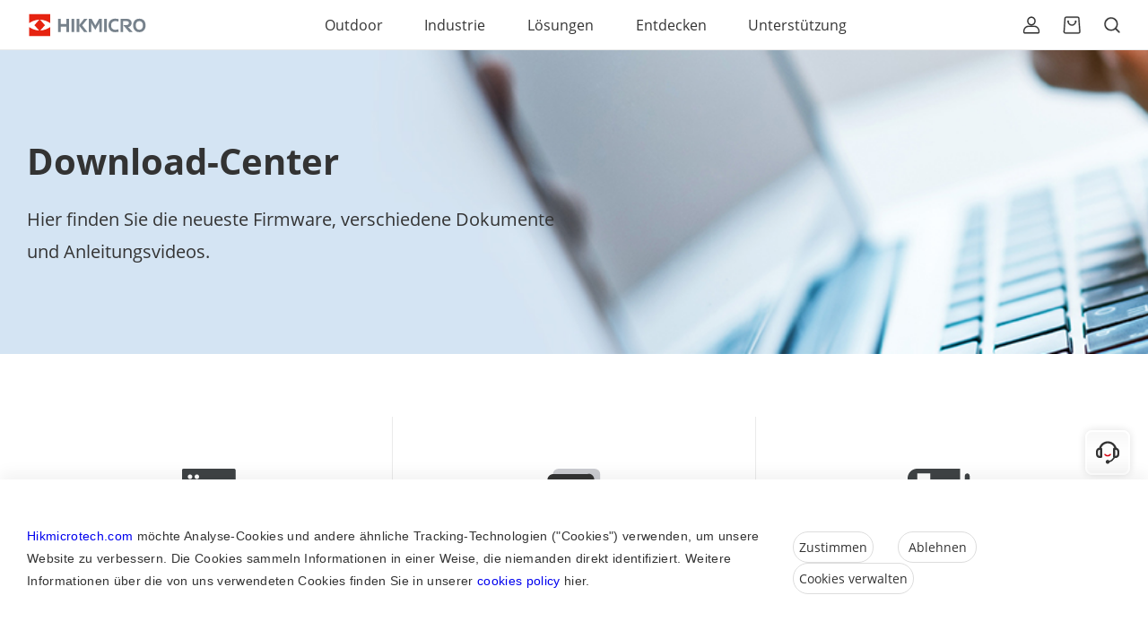

--- FILE ---
content_type: text/html; charset=UTF-8
request_url: https://www.hikmicrotech.com/de/support/download-center/
body_size: 16690
content:
<!DOCTYPE html>
<html lang="en" data-locale="de_DE" data-site="de">
<head>
    <title>HIKMICRO Download-Center</title>
    <meta name="title" content="HIKMICRO Download-Center">
    <meta name="description" content="Das HIKMICRO Download-Center bietet eine Fülle von Wärmebild-Produktdokumenten, Anleitungsvideos, Software und Tools zum Herunterladen. Hier erfahren Sie mehr!">
    <meta name="keyWords" content="Download hik, Hikvision Download">
<!-- layouts/base-page渲染前回调 -->
<meta charset="utf-8">
<meta http-equiv="X-UA-Compatible" content="IE=edge,chrome=1">
<meta name="viewport" content="width=device-width, minimum-scale=1.0, maximum-scale=1.0,user-scalable=no, initial-scale=1.0">
<link rel="stylesheet" href="/cep/resource/styles/main.css">
<script src="/cep/resource/scripts/vendor.min.js"></script>

<!-- Global site tag (gtag.js) - Google Analytics -->
<script async src="https://www.googletagmanager.com/gtag/js?id="></script>
<script>
  let COOKIE_MANAGER = window.localStorage.COOKIE_MANAGER;
  let gtmCode = "GTM-5WJ294J5";
  let siteGTMCode = "GTM-W6TTSWQX";

  function UserInfomation(status, agree) {
    window.dataLayer = window.dataLayer || [];
    function gtag(){dataLayer.push(arguments);}
    gtag('consent', status, {
      'ad_storage': agree,
      'ad_user_data': agree,
      'ad_personalization': agree,
      'analytics_storage': agree
    });
  }

    UserInfomation('default', 'denied');

  if (COOKIE_MANAGER) {
    JSON.parse(COOKIE_MANAGER).forEach(function (cookie) {
      if (cookie.category == "Analytics Cookies" && cookie.currentOn == "true") {
          window.dataLayer = window.dataLayer || [];
          function gtag(){dataLayer.push(arguments);}
            UserInfomation('update', 'granted');

          gtag('js', new Date());
          gtag('config', '');
          (function(w,d,s,l,i){
                    w[l]=w[l]||[];w[l].push({
                    'gtm.start':new Date().getTime(),event:'gtm.js'});
                    var f=d.getElementsByTagName(s)[0],
                    j=d.createElement(s),dl=l!='dataLayer'?'&l='+l:'';
                    j.async=true;j.src='https://www.googletagmanager.com/gtm.js?id='+i+dl;f.parentNode.insertBefore(j,f);
                    })(window,document,'script','dataLayer',gtmCode);
          if (siteGTMCode) {
                (function(w,d,s,l,i){
                    w[l]=w[l]||[];w[l].push({
                    'gtm.start':new Date().getTime(),event:'gtm.js'});
                    var f=d.getElementsByTagName(s)[0],
                    j=d.createElement(s),dl=l!='dataLayer'?'&l='+l:'';
                    j.async=true;j.src='https://www.googletagmanager.com/gtm.js?id='+i+dl;f.parentNode.insertBefore(j,f);
                    })(window,document,'script','dataLayer',siteGTMCode);
          } else {
              gtag('config', 'G-KN3X60G0MK');
          }
      } else if (cookie.category == "Analytics Cookies" && cookie.currentOn == "false"){

            UserInfomation('update', 'denied');

          window['ga-disable-G-KN3X60G0MK'] = true;
          window['ga-disable-GTM-W6TTSWQX'] = true;
          window['ga-disable-GTM-5WJ294J5'] = true;
          gtag('set', 'allow_google_signals', false);
      }
    });
  }
</script>

<!-- 渲染后回调 -->    <!-- SEO修改 -->
    <link rel="canonical" href="https://www.hikmicrotech.com/de/support/download-center/">
    <link rel="alternate" hreflang="x-default" href="https://www.hikmicrotech.com/en/support/download-center/">
    <link rel="alternate" hreflang="en" href="https://www.hikmicrotech.com/en/support/download-center/">
    <link rel="alternate" hreflang="en-us" href="https://www.hikmicrotech.com/en_us/support/download-center/">
    <link rel="alternate" hreflang="it-it" href="https://www.hikmicrotech.com/en/support/download-center/">
    <link rel="alternate" hreflang="pl-pl" href="https://www.hikmicrotech.com/pl/support/download-center/">
    <link rel="alternate" hreflang="es-es" href="https://www.hikmicrotech.com/es/support/download-center/">
    <link rel="alternate" hreflang="fr-fr" href="https://www.hikmicrotech.com/fr/support/download-center/">
    <link rel="alternate" hreflang="de-de" href="https://www.hikmicrotech.com/de/support/download-center/">
    <link rel="alternate" hreflang="en-no" href="https://www.hikmicrotech.com/no/support/download-center/">
    <link rel="alternate" hreflang="en-se" href="https://www.hikmicrotech.com/se/support/download-center/">
</head>
<body><script>(function () { document.cookie = "HOY_TR=CENWRXPJUQSADBTM,456B9C728ADE13F0,fsgbuldrvwjcetkh; max-age=31536000; path=/";document.cookie = "HBB_HC=7f6c23b90d80fed8e6d5f0a7fc99b407107d165143400f377a684785128fb4ec3d2b03db7d01af1dd9db732453323bd09c; max-age=600; path=/"; })()</script><script src="/_ws_sbu/sbu_hc.js"></script>
<div class="ip-action" data-action="/plugins/cep-business/geoLite/obtainIp"></div>
<div class="geo-plugin-ip" data-action="/plugins/cep-geolite/ip/"></div>
<div class="geo-encode-action" data-action="/plugins/cep-business/geoLite/geoEncode"></div>
<!-- SEO修改 -->
<!--header start -->
<header class="" data-cep-style-id="8b6eb364413e6b4e5569d279a767f944"> 
 <div class="global-header header-fixed"> 
  <div class="header-bar wrap1310"> 
   <div class="logo">
    <a class="link" href="/de/"> <img class="icon" src="https://webassets.hikmicrotech.com/global/asset/0500a27529b04b17b4b6eeea3d943c29.svg" alt="header hikmicro logo"></a>
   </div> 
   <div class="back-container"> 
    <div class="back-content"> 
     <img class="back-icon" src="/cep/resource/resources/icons/icon-arrow-left-black.svg"> 
     <div class="back">
      Back
     </div> 
    </div> 
   </div> 
   <div class="category-section"> 
    <ul class="nav-list list-unstyle"> 
     <li class="nav-item 
                                outdoor-nav
                             with-link  "> 
      <div class="category"> <a class="category-text" href="/de/outdoor/">Outdoor</a> 
       <div class="toggle-icon-content"> 
        <div class="toggle-icon"></div> 
       </div> 
      </div> 
      <div class="detail-wrapper product-wrapper common-wrapper" id="accordionProducts0"> 
       <div class="wrap1310"> 
        <div class="product-container"> 
         <ul class="flex-container sub-nav-list"> 
          <li class="flex-item common-flex-item"> 
           <div class="sub-nav-link-content"> <span class="sub-nav-link">Wärmetechnische Produkte</span> 
            <div class="toggle-arrow-content"> 
             <div class="toggle-arrow"></div> 
            </div> 
           </div> 
           <ul class="product-content common-content"> 
            <li class="product-list"> 
             <div class="product-link-content"> 
              <div class="product-link">
               Wärmebildkamera
              </div> 
              <div class="toggle-arrow-content"> 
               <div class="toggle-arrow"></div> 
              </div> 
             </div> 
             <ul class="sub-product-content scrollbar-unstyled"> 
              <li class="product-img-content"> <img class="product-img" product-src="https://webassets.hikmicrotech.com/global/asset/02ec4ceb810b4240aa761f34643541da.png" alt="LYNX 3.0" index="1"></li> 
              <li class="sub-product-list"> 
               <div class="lazy-img-content"> 
                <img class="lazy-img" product-src="https://webassets.hikmicrotech.com/global/asset/02ec4ceb810b4240aa761f34643541da.png" alt="LYNX 3.0"> 
               </div> 
               <div class="sub-product-title-content"> <a class="sub-product-title" href="/de/outdoor-products/lynx-3-0-thermal-monocular/">LYNX 3.0</a> <i class="new">NEW</i> 
                <div class="bubble">
                 LYNX 3.0
                </div> 
               </div> </li> 
              <li class="sub-product-list"> 
               <div class="lazy-img-content"> 
                <img class="lazy-img" product-src="https://webassets.hikmicrotech.com/global/asset/c36103277a1a40c8b821341d4f720fa9.png" alt="FALCON 2.0 "> 
               </div> 
               <div class="sub-product-title-content"> <a class="sub-product-title" href="/de/outdoor-products/falcon-2-0-thermal-monocular/">FALCON 2.0 </a> 
                <div class="bubble">
                 FALCON 2.0 
                </div> 
               </div> </li> 
              <li class="sub-product-list"> 
               <div class="lazy-img-content"> 
                <img class="lazy-img" product-src="https://webassets.hikmicrotech.com/global/asset/74081e6b2d484de9b529c46bb49e46cd.png" alt="CONDOR LRF 2.0"> 
               </div> 
               <div class="sub-product-title-content"> <a class="sub-product-title" href="/de/outdoor-products/condor-2-0-thermal-lrf-monocular/">CONDOR LRF 2.0</a> 
                <div class="bubble">
                 CONDOR LRF 2.0
                </div> 
               </div> </li> 
              <li class="sub-product-list"> 
               <div class="lazy-img-content"> 
                <img class="lazy-img" product-src="https://webassets.hikmicrotech.com/global/asset/3b7742dd98e1403d9c64181454cf96aa.png" alt="LYNX 2.0"> 
               </div> 
               <div class="sub-product-title-content"> <a class="sub-product-title" href="/de/outdoor-products/lynx-2-0-thermal-monocular/">LYNX 2.0</a> 
                <div class="bubble">
                 LYNX 2.0
                </div> 
               </div> </li> 
              <li class="sub-product-list"> 
               <div class="lazy-img-content"> 
                <img class="lazy-img" product-src="https://webassets.hikmicrotech.com/global/asset/e460008edcb0455e81f26b921293295f.png" alt="LYNX S"> 
               </div> 
               <div class="sub-product-title-content"> <a class="sub-product-title" href="/de/outdoor-products/lynx-s-thermal-monocular/">LYNX S</a> 
                <div class="bubble">
                 LYNX S
                </div> 
               </div> </li> 
              <li class="sub-product-list"> 
               <div class="lazy-img-content"> 
                <img class="lazy-img" product-src="https://webassets.hikmicrotech.com/global/asset/6d07d4b4d71e41f9bbdb7d3d50c82641.png" alt="LYNX Pro"> 
               </div> 
               <div class="sub-product-title-content"> <a class="sub-product-title" href="/de/outdoor-products/lynx-pro-series-monocular/">LYNX Pro</a> 
                <div class="bubble">
                 LYNX Pro
                </div> 
               </div> </li> 
              <li class="sub-product-list"> 
               <div class="lazy-img-content"> 
                <img class="lazy-img" product-src="https://webassets.hikmicrotech.com/global/asset/c0cd6ac8ecf14984beab516b12f5b803.png" alt="FALCON"> 
               </div> 
               <div class="sub-product-title-content"> <a class="sub-product-title" href="/de/outdoor-products/falcon-series-monocular/">FALCON</a> 
                <div class="bubble">
                 FALCON
                </div> 
               </div> </li> 
              <li class="sub-product-list"> 
               <div class="lazy-img-content"> 
                <img class="lazy-img" product-src="https://webassets.hikmicrotech.com/global/asset/a351121adc91426dbdaf63555c85b81c.png" alt="CONDOR"> 
               </div> 
               <div class="sub-product-title-content"> <a class="sub-product-title" href="/de/outdoor-products/condor-thermal-lrf-monocular/">CONDOR</a> 
                <div class="bubble">
                 CONDOR
                </div> 
               </div> </li> 
             </ul> </li> 
            <li class="product-list"> 
             <div class="product-link-content"> 
              <div class="product-link">
               Wärmebild-Zielfernrohr
              </div> 
              <div class="toggle-arrow-content"> 
               <div class="toggle-arrow"></div> 
              </div> 
             </div> 
             <ul class="sub-product-content scrollbar-unstyled"> 
              <li class="product-img-content"> <img class="product-img" product-src="https://webassets.hikmicrotech.com/global/asset/63c55f6062ed420bb01dd6165e7acc9a.png" alt="STELLAR 3.0" index="1"></li> 
              <li class="sub-product-list"> 
               <div class="lazy-img-content"> 
                <img class="lazy-img" product-src="https://webassets.hikmicrotech.com/global/asset/63c55f6062ed420bb01dd6165e7acc9a.png" alt="STELLAR 3.0"> 
               </div> 
               <div class="sub-product-title-content"> <a class="sub-product-title" href="/de/outdoor-products/stellar-3-0-thermal-scope/">STELLAR 3.0</a> <i class="new">NEW</i> 
                <div class="bubble">
                 STELLAR 3.0
                </div> 
               </div> </li> 
              <li class="sub-product-list"> 
               <div class="lazy-img-content"> 
                <img class="lazy-img" product-src="https://webassets.hikmicrotech.com/global/asset/41c5ca6d191441fb9cbbc6b440d2b09b.png" alt="STELLAR 2.0"> 
               </div> 
               <div class="sub-product-title-content"> <a class="sub-product-title" href="/de/outdoor-products/stellar-2-0-thermal-scope/">STELLAR 2.0</a> 
                <div class="bubble">
                 STELLAR 2.0
                </div> 
               </div> </li> 
              <li class="sub-product-list"> 
               <div class="lazy-img-content"> 
                <img class="lazy-img" product-src="https://webassets.hikmicrotech.com/global/asset/80e3d57983114fe383d7c29eebbe52a7.png" alt="STELLAR"> 
               </div> 
               <div class="sub-product-title-content"> <a class="sub-product-title" href="/de/outdoor-products/stellar-series-thermal-scope/">STELLAR</a> 
                <div class="bubble">
                 STELLAR
                </div> 
               </div> </li> 
              <li class="sub-product-list"> 
               <div class="lazy-img-content"> 
                <img class="lazy-img" product-src="https://webassets.hikmicrotech.com/global/asset/5472c047d8d84612a48d76c201e16fa6.png" alt="THUNDER ZOOM 2.0"> 
               </div> 
               <div class="sub-product-title-content"> <a class="sub-product-title" href="/de/outdoor-products/thunder-zoom-2-0-thermal-scope/">THUNDER ZOOM 2.0</a> 
                <div class="bubble">
                 THUNDER ZOOM 2.0
                </div> 
               </div> </li> 
              <li class="sub-product-list"> 
               <div class="lazy-img-content"> 
                <img class="lazy-img" product-src="https://webassets.hikmicrotech.com/global/asset/91da2205f6be46e0bfbcad91709a25fa.png" alt="THUNDER 2.0"> 
               </div> 
               <div class="sub-product-title-content"> <a class="sub-product-title" href="/de/outdoor-products/thunder2-0-series-thermal-scope/">THUNDER 2.0</a> 
                <div class="bubble">
                 THUNDER 2.0
                </div> 
               </div> </li> 
             </ul> </li> 
            <li class="product-list"> 
             <div class="product-link-content"> 
              <div class="product-link">
               Wärmebild-Vorsatzgerät
              </div> 
              <div class="toggle-arrow-content"> 
               <div class="toggle-arrow"></div> 
              </div> 
             </div> 
             <ul class="sub-product-content scrollbar-unstyled"> 
              <li class="product-img-content"> <img class="product-img" product-src="https://webassets.hikmicrotech.com/global/asset/7c093780de134f329dc1f5c30ecff27a.png" alt="THUNDER 3.0" index="1"></li> 
              <li class="sub-product-list"> 
               <div class="lazy-img-content"> 
                <img class="lazy-img" product-src="https://webassets.hikmicrotech.com/global/asset/7c093780de134f329dc1f5c30ecff27a.png" alt="THUNDER 3.0"> 
               </div> 
               <div class="sub-product-title-content"> <a class="sub-product-title" href="/de/outdoor-products/thunder-3-0-thermal-clip-on/">THUNDER 3.0</a> <i class="new">NEW</i> 
                <div class="bubble">
                 THUNDER 3.0
                </div> 
               </div> </li> 
              <li class="sub-product-list"> 
               <div class="lazy-img-content"> 
                <img class="lazy-img" product-src="https://webassets.hikmicrotech.com/global/asset/9705cc32f9dc4231902df56afbcca2c1.png" alt="THUNDER 2.0"> 
               </div> 
               <div class="sub-product-title-content"> <a class="sub-product-title" href="/de/outdoor-products/thunder2-0-series-thermal-clip-on/">THUNDER 2.0</a> 
                <div class="bubble">
                 THUNDER 2.0
                </div> 
               </div> </li> 
             </ul> </li> 
            <li class="product-list"> 
             <div class="product-link-content"> 
              <div class="product-link">
               Wärmebildkamera für Smartphones
              </div> 
              <div class="toggle-arrow-content"> 
               <div class="toggle-arrow"></div> 
              </div> 
             </div> 
             <ul class="sub-product-content scrollbar-unstyled"> 
              <li class="product-img-content"> <img class="product-img" product-src="https://webassets.hikmicrotech.com/global/asset/0a8abd0a9b3648308ae0c6a242ef104d.png" alt="EXPLORER" index="1"></li> 
              <li class="sub-product-list"> 
               <div class="lazy-img-content"> 
                <img class="lazy-img" product-src="https://webassets.hikmicrotech.com/global/asset/0a8abd0a9b3648308ae0c6a242ef104d.png" alt="EXPLORER"> 
               </div> 
               <div class="sub-product-title-content"> <a class="sub-product-title" href="/de/outdoor-products/explorer-thermal-camera-for-smartphones/">EXPLORER</a> 
                <div class="bubble">
                 EXPLORER
                </div> 
               </div> </li> 
             </ul> </li> 
           </ul> </li> 
          <li class="flex-item common-flex-item"> 
           <div class="sub-nav-link-content"> <span class="sub-nav-link">Digitale Tag- und Nachtsichtprodukte</span> 
            <div class="toggle-arrow-content"> 
             <div class="toggle-arrow"></div> 
            </div> 
           </div> 
           <ul class="product-content common-content"> 
            <li class="product-list"> 
             <div class="product-link-content"> 
              <div class="product-link">
               Digitales Nachtsichtgerät
              </div> 
              <div class="toggle-arrow-content"> 
               <div class="toggle-arrow"></div> 
              </div> 
             </div> 
             <ul class="sub-product-content scrollbar-unstyled"> 
              <li class="product-img-content"> <img class="product-img" product-src="https://webassets.hikmicrotech.com/global/asset/32ee0c5ecbfc478e964a6e06304f5ebb.png" alt="HEIMDAL" index="1"></li> 
              <li class="sub-product-list"> 
               <div class="lazy-img-content"> 
                <img class="lazy-img" product-src="https://webassets.hikmicrotech.com/global/asset/32ee0c5ecbfc478e964a6e06304f5ebb.png" alt="HEIMDAL"> 
               </div> 
               <div class="sub-product-title-content"> <a class="sub-product-title" href="/de/outdoor-products/heimdal-digital-night-vision-monocular/">HEIMDAL</a> 
                <div class="bubble">
                 HEIMDAL
                </div> 
               </div> </li> 
             </ul> </li> 
            <li class="product-list"> 
             <div class="product-link-content"> 
              <div class="product-link">
               Digitales Nachtsicht-Zielfernrohr
              </div> 
              <div class="toggle-arrow-content"> 
               <div class="toggle-arrow"></div> 
              </div> 
             </div> 
             <ul class="sub-product-content scrollbar-unstyled"> 
              <li class="product-img-content"> <img class="product-img" product-src="https://webassets.hikmicrotech.com/global/asset/fff81468727a484387139227094ca706.png" alt="ALPEX 4K Lite" index="1"></li> 
              <li class="sub-product-list"> 
               <div class="lazy-img-content"> 
                <img class="lazy-img" product-src="https://webassets.hikmicrotech.com/global/asset/fff81468727a484387139227094ca706.png" alt="ALPEX 4K Lite"> 
               </div> 
               <div class="sub-product-title-content"> <a class="sub-product-title" href="/de/outdoor-products/alpex-4k-lite-digital-day-night-vision-scope/">ALPEX 4K Lite</a> <i class="new">NEW</i> 
                <div class="bubble">
                 ALPEX 4K Lite
                </div> 
               </div> </li> 
              <li class="sub-product-list"> 
               <div class="lazy-img-content"> 
                <img class="lazy-img" product-src="https://webassets.hikmicrotech.com/global/asset/2f4b1d4059eb4e7a82f8ab36fd59d938.png" alt="ALPEX 4K"> 
               </div> 
               <div class="sub-product-title-content"> <a class="sub-product-title" href="/de/outdoor-products/alpex-4k-digital-day-night-vision-scope/">ALPEX 4K</a> 
                <div class="bubble">
                 ALPEX 4K
                </div> 
               </div> </li> 
              <li class="sub-product-list"> 
               <div class="lazy-img-content"> 
                <img class="lazy-img" product-src="https://webassets.hikmicrotech.com/global/asset/2e094ff0796a4a1cbdb05798f6e58609.png" alt="ALPEX"> 
               </div> 
               <div class="sub-product-title-content"> <a class="sub-product-title" href="/de/outdoor-products/alpex-series-night-vision-telescope/">ALPEX</a> 
                <div class="bubble">
                 ALPEX
                </div> 
               </div> </li> 
              <li class="sub-product-list"> 
               <div class="lazy-img-content"> 
                <img class="lazy-img" product-src="https://webassets.hikmicrotech.com/global/asset/19c1a4dbbca94243b98a206f411b9228.png" alt="CHEETAH"> 
               </div> 
               <div class="sub-product-title-content"> <a class="sub-product-title" href="/de/outdoor-products/cheetah-night-vision-scope/">CHEETAH</a> 
                <div class="bubble">
                 CHEETAH
                </div> 
               </div> </li> 
             </ul> </li> 
            <li class="product-list"> 
             <div class="product-link-content"> 
              <div class="product-link">
               Digitales Nachtsicht-Vorsatzgerät
              </div> 
              <div class="toggle-arrow-content"> 
               <div class="toggle-arrow"></div> 
              </div> 
             </div> 
             <ul class="sub-product-content scrollbar-unstyled"> 
              <li class="product-img-content"> <img class="product-img" product-src="https://webassets.hikmicrotech.com/global/asset/1e3a9322dbb24aa8b21de9408fbeeb8c.png" alt="CHEETAH" index="1"></li> 
              <li class="sub-product-list"> 
               <div class="lazy-img-content"> 
                <img class="lazy-img" product-src="https://webassets.hikmicrotech.com/global/asset/1e3a9322dbb24aa8b21de9408fbeeb8c.png" alt="CHEETAH"> 
               </div> 
               <div class="sub-product-title-content"> <a class="sub-product-title" href="/de/outdoor-products/cheetah-night-vision-clip-on/">CHEETAH</a> 
                <div class="bubble">
                 CHEETAH
                </div> 
               </div> </li> 
             </ul> </li> 
           </ul> </li> 
          <li class="flex-item common-flex-item"> 
           <div class="sub-nav-link-content"> <span class="sub-nav-link">Multispektrum-Produkte</span> 
            <div class="toggle-arrow-content"> 
             <div class="toggle-arrow"></div> 
            </div> 
           </div> 
           <ul class="product-content common-content"> 
            <li class="product-list"> 
             <div class="product-link-content"> 
              <div class="product-link">
               Multispektrum-Monokular
              </div> 
              <div class="toggle-arrow-content"> 
               <div class="toggle-arrow"></div> 
              </div> 
             </div> 
             <ul class="sub-product-content scrollbar-unstyled"> 
              <li class="product-img-content"> <img class="product-img" product-src="https://webassets.hikmicrotech.com/global/asset/a4bf3486ae7e457fa1b641ccd7083b9e.png" alt="GRYPHON LRF" index="1"></li> 
              <li class="sub-product-list"> 
               <div class="lazy-img-content"> 
                <img class="lazy-img" product-src="https://webassets.hikmicrotech.com/global/asset/a4bf3486ae7e457fa1b641ccd7083b9e.png" alt="GRYPHON LRF"> 
               </div> 
               <div class="sub-product-title-content"> <a class="sub-product-title" href="/de/outdoor-products/gryphon-lrf-series-monocular/">GRYPHON LRF</a> 
                <div class="bubble">
                 GRYPHON LRF
                </div> 
               </div> </li> 
             </ul> </li> 
            <li class="product-list"> 
             <div class="product-link-content"> 
              <div class="product-link">
               Multispektrum-Binokular
              </div> 
              <div class="toggle-arrow-content"> 
               <div class="toggle-arrow"></div> 
              </div> 
             </div> 
             <ul class="sub-product-content scrollbar-unstyled"> 
              <li class="product-img-content"> <img class="product-img" product-src="https://webassets.hikmicrotech.com/global/asset/9949b94bb3aa4f6eb20931084a8180c0.png" alt="HABROK 4K 2.0" index="1"></li> 
              <li class="sub-product-list"> 
               <div class="lazy-img-content"> 
                <img class="lazy-img" product-src="https://webassets.hikmicrotech.com/global/asset/9949b94bb3aa4f6eb20931084a8180c0.png" alt="HABROK 4K 2.0"> 
               </div> 
               <div class="sub-product-title-content"> <a class="sub-product-title" href="/de/outdoor-products/habrok-4k-2-0-multi-spectrum-binocular/">HABROK 4K 2.0</a> <i class="new">NEW</i> 
                <div class="bubble">
                 HABROK 4K 2.0
                </div> 
               </div> </li> 
              <li class="sub-product-list"> 
               <div class="lazy-img-content"> 
                <img class="lazy-img" product-src="" alt="HABROK Pro HX60LS"> 
               </div> 
               <div class="sub-product-title-content"> <a class="sub-product-title" href="/de/outdoor-products/habrok-pro-multi-spectrum-binocular-1280-50/">HABROK Pro HX60LS</a> <i class="new">NEW</i> 
                <div class="bubble">
                 HABROK Pro HX60LS
                </div> 
               </div> </li> 
              <li class="sub-product-list"> 
               <div class="lazy-img-content"> 
                <img class="lazy-img" product-src="https://webassets.hikmicrotech.com/global/asset/0bb8ef177771456082a0e9eda83b83bb.png" alt="HABROK Pro"> 
               </div> 
               <div class="sub-product-title-content"> <a class="sub-product-title" href="/de/outdoor-products/habrok-pro-multi-spectrum-binocular/">HABROK Pro</a> 
                <div class="bubble">
                 HABROK Pro
                </div> 
               </div> </li> 
              <li class="sub-product-list"> 
               <div class="lazy-img-content"> 
                <img class="lazy-img" product-src="https://webassets.hikmicrotech.com/global/asset/ee7a8da8309243fd93862b5d934b96a0.png" alt="HABROK 4K"> 
               </div> 
               <div class="sub-product-title-content"> <a class="sub-product-title" href="/de/outdoor-products/habrok-4k-multi-spectrum-binocular/">HABROK 4K</a> 
                <div class="bubble">
                 HABROK 4K
                </div> 
               </div> </li> 
              <li class="sub-product-list"> 
               <div class="lazy-img-content"> 
                <img class="lazy-img" product-src="https://webassets.hikmicrotech.com/global/asset/5c459c707d144c4f9c95a83aee428b49.png" alt="HABROK"> 
               </div> 
               <div class="sub-product-title-content"> <a class="sub-product-title" href="/de/outdoor-products/habrok-multi-spectrum-binocular/">HABROK</a> 
                <div class="bubble">
                 HABROK
                </div> 
               </div> </li> 
              <li class="sub-product-list"> 
               <div class="lazy-img-content"> 
                <img class="lazy-img" product-src="https://webassets.hikmicrotech.com/global/asset/64b9d26634704e0a8db34af1159a11b6.png" alt="RAPTOR"> 
               </div> 
               <div class="sub-product-title-content"> <a class="sub-product-title" href="/de/outdoor-products/raptor-thermal-binocular/">RAPTOR</a> 
                <div class="bubble">
                 RAPTOR
                </div> 
               </div> </li> 
             </ul> </li> 
           </ul> </li> 
          <li class="flex-item common-flex-item"> 
           <div class="sub-nav-link-content"> <span class="sub-nav-link">Wildkamera</span> 
            <div class="toggle-arrow-content"> 
             <div class="toggle-arrow"></div> 
            </div> 
           </div> 
           <ul class="product-content common-content"> 
            <li class="product-list"> 
             <div class="product-link-content"> 
              <div class="product-link">
               Wildkamera
              </div> 
              <div class="toggle-arrow-content"> 
               <div class="toggle-arrow"></div> 
              </div> 
             </div> 
             <ul class="sub-product-content scrollbar-unstyled"> 
              <li class="product-img-content"> <img class="product-img" product-src="https://webassets.hikmicrotech.com/global/asset/cb30aaa80f034387bd796a91afba0658.png" alt="M15" index="1"></li> 
              <li class="sub-product-list"> 
               <div class="lazy-img-content"> 
                <img class="lazy-img" product-src="https://webassets.hikmicrotech.com/global/asset/cb30aaa80f034387bd796a91afba0658.png" alt="M15"> 
               </div> 
               <div class="sub-product-title-content"> <a class="sub-product-title" href="/de/outdoor-products/m15-trail-camera/">M15</a> 
                <div class="bubble">
                 M15
                </div> 
               </div> </li> 
             </ul> </li> 
           </ul> </li> 
          <li class="flex-item common-flex-item"> 
           <div class="sub-nav-link-content"> <span class="sub-nav-link">Anwendung</span> 
            <div class="toggle-arrow-content"> 
             <div class="toggle-arrow"></div> 
            </div> 
           </div> 
           <ul class="product-content common-content"> 
            <li class="product-list"> 
             <div class="product-link-content"> 
              <div class="product-link">
               Anwendung
              </div> 
              <div class="toggle-arrow-content"> 
               <div class="toggle-arrow"></div> 
              </div> 
             </div> 
             <ul class="sub-product-content scrollbar-unstyled"> 
              <li class="product-img-content"> <img class="product-img" product-src="https://webassets.hikmicrotech.com/global/asset/6dd4e1d4559f4c3183a1c7369649a9f3.png" alt="HIKMICRO Sight" index="1"></li> 
              <li class="sub-product-list"> 
               <div class="lazy-img-content"> 
                <img class="lazy-img" product-src="https://webassets.hikmicrotech.com/global/asset/6dd4e1d4559f4c3183a1c7369649a9f3.png" alt="HIKMICRO Sight"> 
               </div> 
               <div class="sub-product-title-content"> <a class="sub-product-title" href="/de/outdoor-products/hikmicro-sight-software/">HIKMICRO Sight</a> <i class="new">NEW</i> 
                <div class="bubble">
                 HIKMICRO Sight
                </div> 
               </div> </li> 
             </ul> </li> 
           </ul> </li> 
          <li class="flex-item common-flex-item"> 
           <div class="sub-nav-link-content"> <span class="sub-nav-link">Zubehör</span> 
            <div class="toggle-arrow-content"> 
             <div class="toggle-arrow"></div> 
            </div> 
           </div> 
           <ul class="product-content common-content"> 
            <li class="product-list"> 
             <div class="product-link-content"> 
              <div class="product-link">
                Infrarot-Taschenlampe
              </div> 
              <div class="toggle-arrow-content"> 
               <div class="toggle-arrow"></div> 
              </div> 
             </div> 
             <ul class="sub-product-content scrollbar-unstyled"> 
              <li class="product-img-content"> <img class="product-img" product-src="https://webassets.hikmicrotech.com/global/asset/786876f003a54af8bc2ea1f60a240b38.png" alt="Infrarot-Taschenlampe" index="1"></li> 
              <li class="sub-product-list"> 
               <div class="lazy-img-content"> 
                <img class="lazy-img" product-src="https://webassets.hikmicrotech.com/global/asset/786876f003a54af8bc2ea1f60a240b38.png" alt="Infrarot-Taschenlampe"> 
               </div> 
               <div class="sub-product-title-content"> <a class="sub-product-title" href="/de/outdoor-products/thermal-camera-ir-torch/">Infrarot-Taschenlampe</a> 
                <div class="bubble">
                 Infrarot-Taschenlampe
                </div> 
               </div> </li> 
             </ul> </li> 
            <li class="product-list"> 
             <div class="product-link-content"> 
              <div class="product-link">
               Infrarot-Taschenlampe-Halterung
              </div> 
              <div class="toggle-arrow-content"> 
               <div class="toggle-arrow"></div> 
              </div> 
             </div> 
             <ul class="sub-product-content scrollbar-unstyled"> 
              <li class="product-img-content"> <img class="product-img" product-src="https://webassets.hikmicrotech.com/global/asset/4513317ba76c45be94e1d75ef17210b8.png" alt="Infrarot-Taschenlampe-Halterung" index="1"></li> 
              <li class="sub-product-list"> 
               <div class="lazy-img-content"> 
                <img class="lazy-img" product-src="https://webassets.hikmicrotech.com/global/asset/4513317ba76c45be94e1d75ef17210b8.png" alt="Infrarot-Taschenlampe-Halterung"> 
               </div> 
               <div class="sub-product-title-content"> <a class="sub-product-title" href="/de/outdoor-products/thermal-camera-ir-torch-bracket/">Infrarot-Taschenlampe-Halterung</a> 
                <div class="bubble">
                 Infrarot-Taschenlampe-Halterung
                </div> 
               </div> </li> 
             </ul> </li> 
            <li class="product-list"> 
             <div class="product-link-content"> 
              <div class="product-link">
               Schiene
              </div> 
              <div class="toggle-arrow-content"> 
               <div class="toggle-arrow"></div> 
              </div> 
             </div> 
             <ul class="sub-product-content scrollbar-unstyled"> 
              <li class="product-img-content"> <img class="product-img" product-src="https://webassets.hikmicrotech.com/global/asset/d12329493b4f4dd88d2134edfae8a805.png" alt="Schiene" index="1"></li> 
              <li class="sub-product-list"> 
               <div class="lazy-img-content"> 
                <img class="lazy-img" product-src="https://webassets.hikmicrotech.com/global/asset/d12329493b4f4dd88d2134edfae8a805.png" alt="Schiene"> 
               </div> 
               <div class="sub-product-title-content"> <a class="sub-product-title" href="/de/outdoor-products/thermal-camera-rail/">Schiene</a> 
                <div class="bubble">
                 Schiene
                </div> 
               </div> </li> 
             </ul> </li> 
            <li class="product-list"> 
             <div class="product-link-content"> 
              <div class="product-link">
               Ring
              </div> 
              <div class="toggle-arrow-content"> 
               <div class="toggle-arrow"></div> 
              </div> 
             </div> 
             <ul class="sub-product-content scrollbar-unstyled"> 
              <li class="product-img-content"> <img class="product-img" product-src="https://webassets.hikmicrotech.com/global/asset/0b9217b45db84fd59937d2f216536100.png" alt="Ring" index="1"></li> 
              <li class="sub-product-list"> 
               <div class="lazy-img-content"> 
                <img class="lazy-img" product-src="https://webassets.hikmicrotech.com/global/asset/0b9217b45db84fd59937d2f216536100.png" alt="Ring"> 
               </div> 
               <div class="sub-product-title-content"> <a class="sub-product-title" href="/de/outdoor-products/thermal-scope-ring/">Ring</a> 
                <div class="bubble">
                 Ring
                </div> 
               </div> </li> 
             </ul> </li> 
            <li class="product-list"> 
             <div class="product-link-content"> 
              <div class="product-link">
               Adapter
              </div> 
              <div class="toggle-arrow-content"> 
               <div class="toggle-arrow"></div> 
              </div> 
             </div> 
             <ul class="sub-product-content scrollbar-unstyled"> 
              <li class="product-img-content"> <img class="product-img" product-src="https://webassets.hikmicrotech.com/global/asset/4708d6cbd0324cd8b563aac6531a88d6.png" alt="THUNDER 2.0 Adapter" index="1"></li> 
              <li class="sub-product-list"> 
               <div class="lazy-img-content"> 
                <img class="lazy-img" product-src="https://webassets.hikmicrotech.com/global/asset/4708d6cbd0324cd8b563aac6531a88d6.png" alt="THUNDER 2.0 Adapter"> 
               </div> 
               <div class="sub-product-title-content"> <a class="sub-product-title" href="/de/outdoor-products/thermal-camera-adapter-2-0/">THUNDER 2.0 Adapter</a> 
                <div class="bubble">
                 THUNDER 2.0 Adapter
                </div> 
               </div> </li> 
              <li class="sub-product-list"> 
               <div class="lazy-img-content"> 
                <img class="lazy-img" product-src="https://webassets.hikmicrotech.com/global/asset/970f92d4b1964351a6d56f088e23ac54.png" alt="Adapter 1.0"> 
               </div> 
               <div class="sub-product-title-content"> <a class="sub-product-title" href="/de/outdoor-products/thermal-camera-adapter/">Adapter 1.0</a> 
                <div class="bubble">
                 Adapter 1.0
                </div> 
               </div> </li> 
             </ul> </li> 
            <li class="product-list"> 
             <div class="product-link-content"> 
              <div class="product-link">
               Okular
              </div> 
              <div class="toggle-arrow-content"> 
               <div class="toggle-arrow"></div> 
              </div> 
             </div> 
             <ul class="sub-product-content scrollbar-unstyled"> 
              <li class="product-img-content"> <img class="product-img" product-src="https://webassets.hikmicrotech.com/global/asset/f896a1980b5141fe8975012529f7400f.png" alt="THUNDER 3.0 Okular" index="1"></li> 
              <li class="sub-product-list"> 
               <div class="lazy-img-content"> 
                <img class="lazy-img" product-src="https://webassets.hikmicrotech.com/global/asset/f896a1980b5141fe8975012529f7400f.png" alt="THUNDER 3.0 Okular"> 
               </div> 
               <div class="sub-product-title-content"> <a class="sub-product-title" href="/de/outdoor-products/thermal-camera-eyepiece-3-0/">THUNDER 3.0 Okular</a> <i class="new">NEW</i> 
                <div class="bubble">
                 THUNDER 3.0 Okular
                </div> 
               </div> </li> 
              <li class="sub-product-list"> 
               <div class="lazy-img-content"> 
                <img class="lazy-img" product-src="https://webassets.hikmicrotech.com/global/asset/a9a2d2442ee74e1a9281776b8c2a5ca9.png" alt="THUNDER 2.0 Okular"> 
               </div> 
               <div class="sub-product-title-content"> <a class="sub-product-title" href="/de/outdoor-products/thermal-camera-eyepiece-2-0/">THUNDER 2.0 Okular</a> 
                <div class="bubble">
                 THUNDER 2.0 Okular
                </div> 
               </div> </li> 
              <li class="sub-product-list"> 
               <div class="lazy-img-content"> 
                <img class="lazy-img" product-src="https://webassets.hikmicrotech.com/global/asset/e6b00ac1777644ea9e34a7c34477cf6d.png" alt="Okular"> 
               </div> 
               <div class="sub-product-title-content"> <a class="sub-product-title" href="/de/outdoor-products/thermal-camera-eyepiece/">Okular</a> 
                <div class="bubble">
                 Okular
                </div> 
               </div> </li> 
             </ul> </li> 
            <li class="product-list"> 
             <div class="product-link-content"> 
              <div class="product-link">
               Ladegerät
              </div> 
              <div class="toggle-arrow-content"> 
               <div class="toggle-arrow"></div> 
              </div> 
             </div> 
             <ul class="sub-product-content scrollbar-unstyled"> 
              <li class="product-img-content"> <img class="product-img" product-src="https://webassets.hikmicrotech.com/global/asset/9f23b00a31854430a733bff26fe0143e.png" alt="HABROK Pro Ladegerät" index="1"></li> 
              <li class="sub-product-list"> 
               <div class="lazy-img-content"> 
                <img class="lazy-img" product-src="https://webassets.hikmicrotech.com/global/asset/9f23b00a31854430a733bff26fe0143e.png" alt="HABROK Pro Ladegerät"> 
               </div> 
               <div class="sub-product-title-content"> <a class="sub-product-title" href="/de/outdoor-products/thermal-digital-binocular-battery-charger/">HABROK Pro Ladegerät</a> <i class="new">NEW</i> 
                <div class="bubble">
                 HABROK Pro Ladegerät
                </div> 
               </div> </li> 
              <li class="sub-product-list"> 
               <div class="lazy-img-content"> 
                <img class="lazy-img" product-src="https://webassets.hikmicrotech.com/global/asset/c147c62f23b945bf95b469d650da4b36.png" alt="THUNDER 2.0 Ladegerät"> 
               </div> 
               <div class="sub-product-title-content"> <a class="sub-product-title" href="/de/outdoor-products/thermal-camera-charger-2-0/">THUNDER 2.0 Ladegerät</a> 
                <div class="bubble">
                 THUNDER 2.0 Ladegerät
                </div> 
               </div> </li> 
              <li class="sub-product-list"> 
               <div class="lazy-img-content"> 
                <img class="lazy-img" product-src="https://webassets.hikmicrotech.com/global/asset/ea5e300f3bf647eaa80a4d64bba37365.png" alt="18650 Ladegerät"> 
               </div> 
               <div class="sub-product-title-content"> <a class="sub-product-title" href="/de/outdoor-products/thermal-camera-charger-2-0/">18650 Ladegerät</a> 
                <div class="bubble">
                 18650 Ladegerät
                </div> 
               </div> </li> 
              <li class="sub-product-list"> 
               <div class="lazy-img-content"> 
                <img class="lazy-img" product-src="https://webassets.hikmicrotech.com/global/asset/68444ab8c2c1473699ea0a0dce88c3c3.png" alt="21700 Ladegerät"> 
               </div> 
               <div class="sub-product-title-content"> <a class="sub-product-title" href="/de/outdoor-products/hikmicro-21700-battery-charger/">21700 Ladegerät</a> <i class="new">NEW</i> 
                <div class="bubble">
                 21700 Ladegerät
                </div> 
               </div> </li> 
             </ul> </li> 
            <li class="product-list"> 
             <div class="product-link-content"> 
              <div class="product-link">
               Akku
              </div> 
              <div class="toggle-arrow-content"> 
               <div class="toggle-arrow"></div> 
              </div> 
             </div> 
             <ul class="sub-product-content scrollbar-unstyled"> 
              <li class="product-img-content"> <img class="product-img" product-src="https://webassets.hikmicrotech.com/global/asset/ade51abeec7b4844a5876ea459b3bb43.png" alt="HABROK Pro Batterie" index="1"></li> 
              <li class="sub-product-list"> 
               <div class="lazy-img-content"> 
                <img class="lazy-img" product-src="https://webassets.hikmicrotech.com/global/asset/ade51abeec7b4844a5876ea459b3bb43.png" alt="HABROK Pro Batterie"> 
               </div> 
               <div class="sub-product-title-content"> <a class="sub-product-title" href="/de/outdoor-products/thermal-digital-binocular-battery-pack/">HABROK Pro Batterie</a> <i class="new">NEW</i> 
                <div class="bubble">
                 HABROK Pro Batterie
                </div> 
               </div> </li> 
              <li class="sub-product-list"> 
               <div class="lazy-img-content"> 
                <img class="lazy-img" product-src="https://webassets.hikmicrotech.com/global/asset/c1e240b0c94f4e7385b8b48f3ef59b32.png" alt="THUNDER 2.0 Batterie"> 
               </div> 
               <div class="sub-product-title-content"> <a class="sub-product-title" href="/de/outdoor-products/thermal-camera-battery-2-0/">THUNDER 2.0 Batterie</a> 
                <div class="bubble">
                 THUNDER 2.0 Batterie
                </div> 
               </div> </li> 
              <li class="sub-product-list"> 
               <div class="lazy-img-content"> 
                <img class="lazy-img" product-src="https://webassets.hikmicrotech.com/global/asset/a32ca9bae08946ecbe5e7dabf81b52d9.png" alt="18650 Akku"> 
               </div> 
               <div class="sub-product-title-content"> <a class="sub-product-title" href="/de/outdoor-products/thermal-camera-batteries/">18650 Akku</a> 
                <div class="bubble">
                 18650 Akku
                </div> 
               </div> </li> 
              <li class="sub-product-list"> 
               <div class="lazy-img-content"> 
                <img class="lazy-img" product-src="https://webassets.hikmicrotech.com/global/asset/3029d785e14a4e0981a8c029dbd3338a.png" alt="18650 Batterie"> 
               </div> 
               <div class="sub-product-title-content"> <a class="sub-product-title" href="/de/outdoor-products/hikmicro-21700-battery/">18650 Batterie</a> <i class="new">NEW</i> 
                <div class="bubble">
                 18650 Batterie
                </div> 
               </div> </li> 
             </ul> </li> 
            <li class="product-list"> 
             <div class="product-link-content"> 
              <div class="product-link">
               Monokular Tasche
              </div> 
              <div class="toggle-arrow-content"> 
               <div class="toggle-arrow"></div> 
              </div> 
             </div> 
             <ul class="sub-product-content scrollbar-unstyled"> 
              <li class="product-img-content"> <img class="product-img" product-src="https://webassets.hikmicrotech.com/global/asset/821b412d95c04ca7805d98eee8142ef1.png" alt="Monokular Tasche" index="1"></li> 
              <li class="sub-product-list"> 
               <div class="lazy-img-content"> 
                <img class="lazy-img" product-src="https://webassets.hikmicrotech.com/global/asset/821b412d95c04ca7805d98eee8142ef1.png" alt="Monokular Tasche"> 
               </div> 
               <div class="sub-product-title-content"> <a class="sub-product-title" href="/de/outdoor-products/thermal-camera-monucular-pouch/">Monokular Tasche</a> <i class="new">NEW</i> 
                <div class="bubble">
                 Monokular Tasche
                </div> 
               </div> </li> 
             </ul> </li> 
            <li class="product-list"> 
             <div class="product-link-content"> 
              <div class="product-link">
               Binocular-Tragegurt
              </div> 
              <div class="toggle-arrow-content"> 
               <div class="toggle-arrow"></div> 
              </div> 
             </div> 
             <ul class="sub-product-content scrollbar-unstyled"> 
              <li class="product-img-content"> <img class="product-img" product-src="https://webassets.hikmicrotech.com/global/asset/0b9434b9b68f430388f41102fd7c7890.png" alt="Binocular-Tragegurt" index="1"></li> 
              <li class="sub-product-list"> 
               <div class="lazy-img-content"> 
                <img class="lazy-img" product-src="https://webassets.hikmicrotech.com/global/asset/0b9434b9b68f430388f41102fd7c7890.png" alt="Binocular-Tragegurt"> 
               </div> 
               <div class="sub-product-title-content"> <a class="sub-product-title" href="/de/outdoor-products/binocular-harness/">Binocular-Tragegurt</a> <i class="new">NEW</i> 
                <div class="bubble">
                 Binocular-Tragegurt
                </div> 
               </div> </li> 
             </ul> </li> 
            <li class="product-list"> 
             <div class="product-link-content"> 
              <div class="product-link">
               Zubehör für Wildkamera
              </div> 
              <div class="toggle-arrow-content"> 
               <div class="toggle-arrow"></div> 
              </div> 
             </div> 
             <ul class="sub-product-content scrollbar-unstyled"> 
              <li class="product-img-content"> <img class="product-img" product-src="https://webassets.hikmicrotech.com/global/asset/7cbbb8b6dda74d22aba7aef248f02c48.png" alt="Solarpanel" index="1"></li> 
              <li class="sub-product-list"> 
               <div class="lazy-img-content"> 
                <img class="lazy-img" product-src="https://webassets.hikmicrotech.com/global/asset/7cbbb8b6dda74d22aba7aef248f02c48.png" alt="Solarpanel"> 
               </div> 
               <div class="sub-product-title-content"> <a class="sub-product-title" href="/de/outdoor-products/trail-camera-solar-panel/">Solarpanel</a> <i class="new">NEW</i> 
                <div class="bubble">
                 Solarpanel
                </div> 
               </div> </li> 
             </ul> </li> 
           </ul> </li> 
         </ul> 
        </div> 
       </div> 
      </div> </li> 
     <li class="nav-item 
                             with-link  "> 
      <div class="category"> <a class="category-text" href="/de/industrial/">Industrie</a> 
       <div class="toggle-icon-content"> 
        <div class="toggle-icon"></div> 
       </div> 
      </div> 
      <div class="detail-wrapper product-wrapper common-wrapper" id="accordionProducts1"> 
       <div class="wrap1310"> 
        <div class="product-container"> 
         <ul class="flex-container sub-nav-list"> 
          <li class="flex-item common-flex-item"> 
           <div class="sub-nav-link-content"> <span class="sub-nav-link">Tragbare Wärmebildkamera</span> 
            <div class="toggle-arrow-content"> 
             <div class="toggle-arrow"></div> 
            </div> 
           </div> 
           <ul class="product-content common-content"> 
            <li class="product-list"> 
             <div class="product-link-content"> 
              <div class="product-link">
               Mini-Serie
              </div> 
              <div class="toggle-arrow-content"> 
               <div class="toggle-arrow"></div> 
              </div> 
             </div> 
             <ul class="sub-product-content scrollbar-unstyled"> 
              <li class="product-img-content"> <img class="product-img" product-src="https://webassets.hikmicrotech.com/global/asset/44433cc25c8c4b0e93d29ca61078198d.png" alt="MiniE" index="1"></li> 
              <li class="sub-product-list"> 
               <div class="lazy-img-content"> 
                <img class="lazy-img" product-src="https://webassets.hikmicrotech.com/global/asset/44433cc25c8c4b0e93d29ca61078198d.png" alt="MiniE"> 
               </div> 
               <div class="sub-product-title-content"> <a class="sub-product-title" href="/de/industrial-products/miniE-thermal-camera-phone-attachment/">MiniE</a> 
                <div class="bubble">
                 MiniE
                </div> 
               </div> </li> 
              <li class="sub-product-list"> 
               <div class="lazy-img-content"> 
                <img class="lazy-img" product-src="https://webassets.hikmicrotech.com/global/asset/7fc1cf4207d84657b1d625389aabd6da.png" alt="Mini2"> 
               </div> 
               <div class="sub-product-title-content"> <a class="sub-product-title" href="/de/industrial-products/mini2-thermal-camera-phone-attachment/">Mini2</a> 
                <div class="bubble">
                 Mini2
                </div> 
               </div> </li> 
              <li class="sub-product-list"> 
               <div class="lazy-img-content"> 
                <img class="lazy-img" product-src="https://webassets.hikmicrotech.com/global/asset/56e70b8da6bb430daecc2e6977354b97.png" alt="Mini2Plus"> 
               </div> 
               <div class="sub-product-title-content"> <a class="sub-product-title" href="/de/industrial-products/mini2plus-thermal-camera-phone-attachment/">Mini2Plus</a> 
                <div class="bubble">
                 Mini2Plus
                </div> 
               </div> </li> 
              <li class="sub-product-list"> 
               <div class="lazy-img-content"> 
                <img class="lazy-img" product-src="https://webassets.hikmicrotech.com/global/asset/68e82a7199264d81ae6ae4df816d9f05.png" alt="Mini3"> 
               </div> 
               <div class="sub-product-title-content"> <a class="sub-product-title" href="/de/industrial-products/mini3-thermal-camera-phone-attachment/">Mini3</a> 
                <div class="bubble">
                 Mini3
                </div> 
               </div> </li> 
              <li class="sub-product-list"> 
               <div class="lazy-img-content"> 
                <img class="lazy-img" product-src="https://webassets.hikmicrotech.com/global/asset/adb1ea103f3847538868b374e5056561.png" alt="Mini2 V2"> 
               </div> 
               <div class="sub-product-title-content"> <a class="sub-product-title" href="/de/industrial-products/mini2-v2-thermal-camera-phone-attachment/">Mini2 V2</a> 
                <div class="bubble">
                 Mini2 V2
                </div> 
               </div> </li> 
              <li class="sub-product-list"> 
               <div class="lazy-img-content"> 
                <img class="lazy-img" product-src="https://webassets.hikmicrotech.com/global/asset/713b210357b5450285eed1d09adcff19.png" alt="Mini2Plus V2"> 
               </div> 
               <div class="sub-product-title-content"> <a class="sub-product-title" href="/de/industrial-products/mini2plus-v2-thermal-camera-phone-attachment/">Mini2Plus V2</a> 
                <div class="bubble">
                 Mini2Plus V2
                </div> 
               </div> </li> 
              <li class="sub-product-list"> 
               <div class="lazy-img-content"> 
                <img class="lazy-img" product-src="https://webassets.hikmicrotech.com/global/asset/fb5fa9ddb9a04ccfbe8d7769fa365924.png" alt="Mini-X"> 
               </div> 
               <div class="sub-product-title-content"> <a class="sub-product-title" href="/de/industrial-products/minix-wireless-dual-camera-thermal-imager/">Mini-X</a> 
                <div class="bubble">
                 Mini-X
                </div> 
               </div> </li> 
              <li class="sub-product-list"> 
               <div class="lazy-img-content"> 
                <img class="lazy-img" product-src="https://webassets.hikmicrotech.com/global/asset/b743ad05c1f942dfabb5876aeee3696a.png" alt="Mini3R"> 
               </div> 
               <div class="sub-product-title-content"> <a class="sub-product-title" href="/de/industrial-products/mini3r-thermal-camera-phone-attachment/">Mini3R</a> 
                <div class="bubble">
                 Mini3R
                </div> 
               </div> </li> 
             </ul> </li> 
            <li class="product-list"> 
             <div class="product-link-content"> 
              <div class="product-link">
               Eco-Serie
              </div> 
              <div class="toggle-arrow-content"> 
               <div class="toggle-arrow"></div> 
              </div> 
             </div> 
             <ul class="sub-product-content scrollbar-unstyled"> 
              <li class="product-img-content"> <img class="product-img" product-src="https://webassets.hikmicrotech.com/global/asset/c25bb72527024d1e8fead2cb9ab2820b.png" alt="Eco" index="1"></li> 
              <li class="sub-product-list"> 
               <div class="lazy-img-content"> 
                <img class="lazy-img" product-src="https://webassets.hikmicrotech.com/global/asset/c25bb72527024d1e8fead2cb9ab2820b.png" alt="Eco"> 
               </div> 
               <div class="sub-product-title-content"> <a class="sub-product-title" href="/de/industrial-products/eco-eco-v-handheld-infrared-camera/">Eco</a> 
                <div class="bubble">
                 Eco
                </div> 
               </div> </li> 
              <li class="sub-product-list"> 
               <div class="lazy-img-content"> 
                <img class="lazy-img" product-src="https://webassets.hikmicrotech.com/global/asset/c25bb72527024d1e8fead2cb9ab2820b.png" alt="Eco-V"> 
               </div> 
               <div class="sub-product-title-content"> <a class="sub-product-title" href="/de/industrial-products/eco-eco-v-handheld-infrared-camera/">Eco-V</a> 
                <div class="bubble">
                 Eco-V
                </div> 
               </div> </li> 
             </ul> </li> 
            <li class="product-list"> 
             <div class="product-link-content"> 
              <div class="product-link">
               B Series
              </div> 
              <div class="toggle-arrow-content"> 
               <div class="toggle-arrow"></div> 
              </div> 
             </div> 
             <ul class="sub-product-content scrollbar-unstyled"> 
              <li class="product-img-content"> <img class="product-img" product-src="https://webassets.hikmicrotech.com/global/asset/2936b1c274bb493a8a91efb76bab1cda.png" alt="B20S" index="1"></li> 
              <li class="sub-product-list"> 
               <div class="lazy-img-content"> 
                <img class="lazy-img" product-src="https://webassets.hikmicrotech.com/global/asset/2936b1c274bb493a8a91efb76bab1cda.png" alt="B20S"> 
               </div> 
               <div class="sub-product-title-content"> <a class="sub-product-title" href="/de/industrial-products/b20s-handheld-thermal-imager/">B20S</a> 
                <div class="bubble">
                 B20S
                </div> 
               </div> </li> 
              <li class="sub-product-list"> 
               <div class="lazy-img-content"> 
                <img class="lazy-img" product-src="https://webassets.hikmicrotech.com/global/asset/e40a7feb94f442418da5962f72842611.png" alt="B21LS"> 
               </div> 
               <div class="sub-product-title-content"> <a class="sub-product-title" href="/de/industrial-products/b21ls-handheld-thermal-imager/">B21LS</a> 
                <div class="bubble">
                 B21LS
                </div> 
               </div> </li> 
             </ul> </li> 
            <li class="product-list"> 
             <div class="product-link-content"> 
              <div class="product-link">
               Pocket-Serie
              </div> 
              <div class="toggle-arrow-content"> 
               <div class="toggle-arrow"></div> 
              </div> 
             </div> 
             <ul class="sub-product-content scrollbar-unstyled"> 
              <li class="product-img-content"> <img class="product-img" product-src="https://webassets.hikmicrotech.com/global/asset/1dde8141042b4bc6b2d0cbcbed85f2af.png" alt="Pocket2" index="1"></li> 
              <li class="sub-product-list"> 
               <div class="lazy-img-content"> 
                <img class="lazy-img" product-src="https://webassets.hikmicrotech.com/global/asset/1dde8141042b4bc6b2d0cbcbed85f2af.png" alt="Pocket2"> 
               </div> 
               <div class="sub-product-title-content"> <a class="sub-product-title" href="/de/industrial-products/pocket-thermal-camera/">Pocket2</a> 
                <div class="bubble">
                 Pocket2
                </div> 
               </div> </li> 
              <li class="sub-product-list"> 
               <div class="lazy-img-content"> 
                <img class="lazy-img" product-src="https://webassets.hikmicrotech.com/global/asset/effb6b861b6844ceaa593ba5b0c51529.png" alt="PocketE"> 
               </div> 
               <div class="sub-product-title-content"> <a class="sub-product-title" href="/de/industrial-products/pockete-portable-thermal-camera/">PocketE</a> 
                <div class="bubble">
                 PocketE
                </div> 
               </div> </li> 
             </ul> </li> 
            <li class="product-list"> 
             <div class="product-link-content"> 
              <div class="product-link">
               M-Serie
              </div> 
              <div class="toggle-arrow-content"> 
               <div class="toggle-arrow"></div> 
              </div> 
             </div> 
             <ul class="sub-product-content scrollbar-unstyled"> 
              <li class="product-img-content"> <img class="product-img" product-src="https://webassets.hikmicrotech.com/global/asset/30072bfb6ba3458c8dd6c5c8bcb9f687.png" alt="M-Serie" index="1"></li> 
              <li class="sub-product-list"> 
               <div class="lazy-img-content"> 
                <img class="lazy-img" product-src="https://webassets.hikmicrotech.com/global/asset/30072bfb6ba3458c8dd6c5c8bcb9f687.png" alt="M-Serie"> 
               </div> 
               <div class="sub-product-title-content"> <a class="sub-product-title" href="/de/industrial-products/m-series-handheld-thermal-imager/">M-Serie</a> 
                <div class="bubble">
                 M-Serie
                </div> 
               </div> </li> 
             </ul> </li> 
            <li class="product-list"> 
             <div class="product-link-content"> 
              <div class="product-link">
               G-Serie
              </div> 
              <div class="toggle-arrow-content"> 
               <div class="toggle-arrow"></div> 
              </div> 
             </div> 
             <ul class="sub-product-content scrollbar-unstyled"> 
              <li class="product-img-content"> <img class="product-img" product-src="https://webassets.hikmicrotech.com/global/asset/59b43b91f54d40f186033b009929cc5f.png" alt="G-Serie" index="1"></li> 
              <li class="sub-product-list"> 
               <div class="lazy-img-content"> 
                <img class="lazy-img" product-src="https://webassets.hikmicrotech.com/global/asset/59b43b91f54d40f186033b009929cc5f.png" alt="G-Serie"> 
               </div> 
               <div class="sub-product-title-content"> <a class="sub-product-title" href="/de/industrial-products/gx1-series-handheld-thermal-imager/">G-Serie</a> 
                <div class="bubble">
                 G-Serie
                </div> 
               </div> </li> 
             </ul> </li> 
            <li class="product-list"> 
             <div class="product-link-content"> 
              <div class="product-link">
               SP-Serie
              </div> 
              <div class="toggle-arrow-content"> 
               <div class="toggle-arrow"></div> 
              </div> 
             </div> 
             <ul class="sub-product-content scrollbar-unstyled"> 
              <li class="product-img-content"> <img class="product-img" product-src="https://webassets.hikmicrotech.com/global/asset/2bd23cbbb451427ab16894bbf5c5af1d.png" alt="SP-Serie" index="1"></li> 
              <li class="sub-product-list"> 
               <div class="lazy-img-content"> 
                <img class="lazy-img" product-src="https://webassets.hikmicrotech.com/global/asset/2bd23cbbb451427ab16894bbf5c5af1d.png" alt="SP-Serie"> 
               </div> 
               <div class="sub-product-title-content"> <a class="sub-product-title" href="/de/industrial-products/sp60-and-sp60h-series-handheld-thermal-imager/">SP-Serie</a> <i class="new">NEW</i> 
                <div class="bubble">
                 SP-Serie
                </div> 
               </div> </li> 
             </ul> </li> 
            <li class="product-list"> 
             <div class="product-link-content"> 
              <div class="product-link">
               Feuerwehrserie
              </div> 
              <div class="toggle-arrow-content"> 
               <div class="toggle-arrow"></div> 
              </div> 
             </div> 
             <ul class="sub-product-content scrollbar-unstyled"> 
              <li class="product-img-content"> <img class="product-img" product-src="https://webassets.hikmicrotech.com/global/asset/b3f3c97412ce4cdb8626e25a8643320b.png" alt="FB-Serie" index="1"></li> 
              <li class="sub-product-list"> 
               <div class="lazy-img-content"> 
                <img class="lazy-img" product-src="https://webassets.hikmicrotech.com/global/asset/b3f3c97412ce4cdb8626e25a8643320b.png" alt="FB-Serie"> 
               </div> 
               <div class="sub-product-title-content"> <a class="sub-product-title" href="/de/industrial-products/fb-series-firefighting-handheld-thermal-camera/">FB-Serie</a> 
                <div class="bubble">
                 FB-Serie
                </div> 
               </div> </li> 
              <li class="sub-product-list"> 
               <div class="lazy-img-content"> 
                <img class="lazy-img" product-src="https://webassets.hikmicrotech.com/global/asset/bd509726e25b4157845a4963f0e2cdd5.png" alt="FP-Serie"> 
               </div> 
               <div class="sub-product-title-content"> <a class="sub-product-title" href="/de/industrial-products/fp-series-firefighting-thermal-camera/">FP-Serie</a> <i class="new">NEW</i> 
                <div class="bubble">
                 FP-Serie
                </div> 
               </div> </li> 
              <li class="sub-product-list"> 
               <div class="lazy-img-content"> 
                <img class="lazy-img" product-src="https://webassets.hikmicrotech.com/global/asset/d283c4c4be9149f38d8a4d21480a92ea.png" alt="FT-Serie"> 
               </div> 
               <div class="sub-product-title-content"> <a class="sub-product-title" href="/de/industrial-products/ft-series-firefighting-handheld-thermal-camera/">FT-Serie</a> 
                <div class="bubble">
                 FT-Serie
                </div> 
               </div> </li> 
             </ul> </li> 
            <li class="product-list"> 
             <div class="product-link-content"> 
              <div class="product-link">
               Eigensicherheit
              </div> 
              <div class="toggle-arrow-content"> 
               <div class="toggle-arrow"></div> 
              </div> 
             </div> 
             <ul class="sub-product-content scrollbar-unstyled"> 
              <li class="product-img-content"> <img class="product-img" product-src="https://webassets.hikmicrotech.com/global/asset/fc204ffe3fb0498cade11aee1ca21dc0.png" alt="BX20" index="1"></li> 
              <li class="sub-product-list"> 
               <div class="lazy-img-content"> 
                <img class="lazy-img" product-src="https://webassets.hikmicrotech.com/global/asset/fc204ffe3fb0498cade11aee1ca21dc0.png" alt="BX20"> 
               </div> 
               <div class="sub-product-title-content"> <a class="sub-product-title" href="/de/industrial-products/bx20-compact-intrinsically-safe-thermal-camera/">BX20</a> 
                <div class="bubble">
                 BX20
                </div> 
               </div> </li> 
             </ul> </li> 
           </ul> </li> 
          <li class="flex-item common-flex-item"> 
           <div class="sub-nav-link-content"> <span class="sub-nav-link">Akustische Handgeräte</span> 
            <div class="toggle-arrow-content"> 
             <div class="toggle-arrow"></div> 
            </div> 
           </div> 
           <ul class="product-content common-content"> 
            <li class="product-list"> 
             <div class="product-link-content"> 
              <div class="product-link">
               AI-Serie
              </div> 
              <div class="toggle-arrow-content"> 
               <div class="toggle-arrow"></div> 
              </div> 
             </div> 
             <ul class="sub-product-content scrollbar-unstyled"> 
              <li class="product-img-content"> <img class="product-img" product-src="https://webassets.hikmicrotech.com/global/asset/7b0b0564eedd4df585e08573320e54d8.png" alt="AI-Serie" index="1"></li> 
              <li class="sub-product-list"> 
               <div class="lazy-img-content"> 
                <img class="lazy-img" product-src="https://webassets.hikmicrotech.com/global/asset/7b0b0564eedd4df585e08573320e54d8.png" alt="AI-Serie"> 
               </div> 
               <div class="sub-product-title-content"> <a class="sub-product-title" href="/de/industrial-products/ai56-acoustic-camera/">AI-Serie</a> <i class="new">NEW</i> 
                <div class="bubble">
                 AI-Serie
                </div> 
               </div> </li> 
             </ul> </li> 
            <li class="product-list"> 
             <div class="product-link-content"> 
              <div class="product-link">
               AD-Serie
              </div> 
              <div class="toggle-arrow-content"> 
               <div class="toggle-arrow"></div> 
              </div> 
             </div> 
             <ul class="sub-product-content scrollbar-unstyled"> 
              <li class="product-img-content"> <img class="product-img" product-src="https://webassets.hikmicrotech.com/global/asset/002ad74a67c2425c8879bcce0e678eae.png" alt="AD21 &amp; AD21P" index="1"></li> 
              <li class="sub-product-list"> 
               <div class="lazy-img-content"> 
                <img class="lazy-img" product-src="https://webassets.hikmicrotech.com/global/asset/002ad74a67c2425c8879bcce0e678eae.png" alt="AD21 &amp; AD21P"> 
               </div> 
               <div class="sub-product-title-content"> <a class="sub-product-title" href="/de/industrial-products/ad21-acoustic-camera/">AD21 &amp; AD21P</a> <i class="new">NEW</i> 
                <div class="bubble">
                 AD21 &amp; AD21P
                </div> 
               </div> </li> 
             </ul> </li> 
           </ul> </li> 
          <li class="flex-item common-flex-item"> 
           <div class="sub-nav-link-content"> <span class="sub-nav-link">Fest installierte Wärmebildkamera</span> 
            <div class="toggle-arrow-content"> 
             <div class="toggle-arrow"></div> 
            </div> 
           </div> 
           <ul class="product-content common-content"> 
            <li class="product-list"> 
             <div class="product-link-content"> 
              <div class="product-link">
                Cube–Serie
              </div> 
              <div class="toggle-arrow-content"> 
               <div class="toggle-arrow"></div> 
              </div> 
             </div> 
             <ul class="sub-product-content scrollbar-unstyled"> 
              <li class="product-img-content"> <img class="product-img" product-src="https://webassets.hikmicrotech.com/global/asset/760fd7efc0fc47bd86d31445fec7ee11.png" alt="Cubekamera" index="1"></li> 
              <li class="sub-product-list"> 
               <div class="lazy-img-content"> 
                <img class="lazy-img" product-src="https://webassets.hikmicrotech.com/global/asset/760fd7efc0fc47bd86d31445fec7ee11.png" alt="Cubekamera"> 
               </div> 
               <div class="sub-product-title-content"> <a class="sub-product-title" href="/de/industrial-products/cube-cameras/">Cubekamera</a> 
                <div class="bubble">
                 Cubekamera
                </div> 
               </div> </li> 
              <li class="sub-product-list"> 
               <div class="lazy-img-content"> 
                <img class="lazy-img" product-src="https://webassets.hikmicrotech.com/global/asset/c99ca87be07e496185f812435ab047a8.png" alt="Bi-Spektrum-Würfelkamera"> 
               </div> 
               <div class="sub-product-title-content"> <a class="sub-product-title" href="/de/industrial-products/bi-spectrum-cube-camera/">Bi-Spektrum-Würfelkamera</a> <i class="new">NEW</i> 
                <div class="bubble">
                 Bi-Spektrum-Würfelkamera
                </div> 
               </div> </li> 
             </ul> </li> 
            <li class="product-list"> 
             <div class="product-link-content"> 
              <div class="product-link">
                Box-Serie
              </div> 
              <div class="toggle-arrow-content"> 
               <div class="toggle-arrow"></div> 
              </div> 
             </div> 
             <ul class="sub-product-content scrollbar-unstyled"> 
              <li class="product-img-content"> <img class="product-img" product-src="https://webassets.hikmicrotech.com/global/asset/5dfc67522ecf447785d9626e7d5a4d88.png" alt="Fokusfreie Boxkameras" index="1"></li> 
              <li class="sub-product-list"> 
               <div class="lazy-img-content"> 
                <img class="lazy-img" product-src="https://webassets.hikmicrotech.com/global/asset/5dfc67522ecf447785d9626e7d5a4d88.png" alt="Fokusfreie Boxkameras"> 
               </div> 
               <div class="sub-product-title-content"> <a class="sub-product-title" href="/de/industrial-products/focus-free-box-camera/">Fokusfreie Boxkameras</a> <i class="new">NEW</i> 
                <div class="bubble">
                 Fokusfreie Boxkameras
                </div> 
               </div> </li> 
              <li class="sub-product-list"> 
               <div class="lazy-img-content"> 
                <img class="lazy-img" product-src="https://webassets.hikmicrotech.com/global/asset/5acf5a02446940b3b3ee9e5d392ab8b8.png" alt="Autofokus-Boxkamera"> 
               </div> 
               <div class="sub-product-title-content"> <a class="sub-product-title" href="/de/industrial-products/autofocus-box-cameras/">Autofokus-Boxkamera</a> 
                <div class="bubble">
                 Autofokus-Boxkamera
                </div> 
               </div> </li> 
              <li class="sub-product-list"> 
               <div class="lazy-img-content"> 
                <img class="lazy-img" product-src="https://webassets.hikmicrotech.com/global/asset/e90335266f2a4968b428c1d8153ac37c.png" alt="Hohe Temperatur. Boxkameras"> 
               </div> 
               <div class="sub-product-title-content"> <a class="sub-product-title" href="/de/industrial-products/heat-resistant-cameras/">Hohe Temperatur. Boxkameras</a> 
                <div class="bubble">
                 Hohe Temperatur. Boxkameras
                </div> 
               </div> </li> 
              <li class="sub-product-list"> 
               <div class="lazy-img-content"> 
                <img class="lazy-img" product-src="https://webassets.hikmicrotech.com/global/asset/136e731e0515436bb0bbbf7c6beb64a3.png" alt="R&amp;D Boxkameras"> 
               </div> 
               <div class="sub-product-title-content"> <a class="sub-product-title" href="/de/industrial-products/rd-box-cameras/">R&amp;D Boxkameras</a> 
                <div class="bubble">
                 R&amp;D Boxkameras
                </div> 
               </div> </li> 
              <li class="sub-product-list"> 
               <div class="lazy-img-content"> 
                <img class="lazy-img" product-src="https://webassets.hikmicrotech.com/global/asset/60440ad28da74f6c894a86b3be32a33f.png" alt="HFR R&amp;D Boxkamera"> 
               </div> 
               <div class="sub-product-title-content"> <a class="sub-product-title" href="/de/industrial-products/high-frame-rate-rd-box-camera/">HFR R&amp;D Boxkamera</a> <i class="new">NEW</i> 
                <div class="bubble">
                 HFR R&amp;D Boxkamera
                </div> 
               </div> </li> 
              <li class="sub-product-list"> 
               <div class="lazy-img-content"> 
                <img class="lazy-img" product-src="https://webassets.hikmicrotech.com/global/asset/3c011e39672949edb777da7a7415bef5.png" alt="Hi-Res R&amp;D Box Camera"> 
               </div> 
               <div class="sub-product-title-content"> 
                <div class="sub-product-title">
                 Hi-Res R&amp;D Box Camera
                </div> <i class="new">NEW</i> 
                <div class="bubble">
                 Hi-Res R&amp;D Box Camera
                </div> 
               </div> </li> 
             </ul> </li> 
            <li class="product-list"> 
             <div class="product-link-content"> 
              <div class="product-link">
                Hitzeresistente Kameras
              </div> 
              <div class="toggle-arrow-content"> 
               <div class="toggle-arrow"></div> 
              </div> 
             </div> 
             <ul class="sub-product-content scrollbar-unstyled"> 
              <li class="product-img-content"> <img class="product-img" product-src="https://webassets.hikmicrotech.com/global/asset/067a89d120d5442e88da6f7221b052e9.png" alt="Hitzeresistente Kameras" index="1"></li> 
              <li class="sub-product-list"> 
               <div class="lazy-img-content"> 
                <img class="lazy-img" product-src="https://webassets.hikmicrotech.com/global/asset/067a89d120d5442e88da6f7221b052e9.png" alt="Hitzeresistente Kameras"> 
               </div> 
               <div class="sub-product-title-content"> <a class="sub-product-title" href="/de/industrial-products/heat-resistant--cameras/">Hitzeresistente Kameras</a> 
                <div class="bubble">
                 Hitzeresistente Kameras
                </div> 
               </div> </li> 
             </ul> </li> 
           </ul> </li> 
          <li class="flex-item common-flex-item"> 
           <div class="sub-nav-link-content"> <span class="sub-nav-link">Durchflussmesser</span> 
            <div class="toggle-arrow-content"> 
             <div class="toggle-arrow"></div> 
            </div> 
           </div> 
           <ul class="product-content common-content"> 
            <li class="product-list"> 
             <div class="product-link-content"> 
              <div class="product-link">
               Elektromagnetischer Durchflussmesser
              </div> 
              <div class="toggle-arrow-content"> 
               <div class="toggle-arrow"></div> 
              </div> 
             </div> 
             <ul class="sub-product-content scrollbar-unstyled"> 
              <li class="product-img-content"> <img class="product-img" product-src="https://webassets.hikmicrotech.com/global/asset/77001d7b7c5347098890c67d9fe72470.png" alt="FE0 Serie" index="1"></li> 
              <li class="sub-product-list"> 
               <div class="lazy-img-content"> 
                <img class="lazy-img" product-src="https://webassets.hikmicrotech.com/global/asset/77001d7b7c5347098890c67d9fe72470.png" alt="FE0 Serie"> 
               </div> 
               <div class="sub-product-title-content"> <a class="sub-product-title" href="/de/industrial-products/electromagnetic-flow-meter/">FE0 Serie</a> 
                <div class="bubble">
                 FE0 Serie
                </div> 
               </div> </li> 
             </ul> </li> 
            <li class="product-list"> 
             <div class="product-link-content"> 
              <div class="product-link">
               Coriolis-Massendurchflussmesser
              </div> 
              <div class="toggle-arrow-content"> 
               <div class="toggle-arrow"></div> 
              </div> 
             </div> 
             <ul class="sub-product-content scrollbar-unstyled"> 
              <li class="product-img-content"> <img class="product-img" product-src="https://webassets.hikmicrotech.com/global/asset/9519c0e139eb4a7688f39c3f7b91b0f3.png" alt="FC00 Serie" index="1"></li> 
              <li class="sub-product-list"> 
               <div class="lazy-img-content"> 
                <img class="lazy-img" product-src="https://webassets.hikmicrotech.com/global/asset/9519c0e139eb4a7688f39c3f7b91b0f3.png" alt="FC00 Serie"> 
               </div> 
               <div class="sub-product-title-content"> <a class="sub-product-title" href="/de/industrial-products/coriolis-mass-flow-meter/">FC00 Serie</a> <i class="new">NEW</i> 
                <div class="bubble">
                 FC00 Serie
                </div> 
               </div> </li> 
             </ul> </li> 
            <li class="product-list"> 
             <div class="product-link-content"> 
              <div class="product-link">
               Clamp-on-Ultraschall-Durchflussmesser
              </div> 
              <div class="toggle-arrow-content"> 
               <div class="toggle-arrow"></div> 
              </div> 
             </div> 
             <ul class="sub-product-content scrollbar-unstyled"> 
              <li class="product-img-content"> <img class="product-img" product-src="https://webassets.hikmicrotech.com/global/asset/59be31270b1d431893c0a74d1c0118b2.png" alt="FU00 Serie" index="1"></li> 
              <li class="sub-product-list"> 
               <div class="lazy-img-content"> 
                <img class="lazy-img" product-src="https://webassets.hikmicrotech.com/global/asset/59be31270b1d431893c0a74d1c0118b2.png" alt="FU00 Serie"> 
               </div> 
               <div class="sub-product-title-content"> <a class="sub-product-title" href="/de/industrial-products/clamp-on-ultrasonic-flow-meter/">FU00 Serie</a> <i class="new">NEW</i> 
                <div class="bubble">
                 FU00 Serie
                </div> 
               </div> </li> 
             </ul> </li> 
           </ul> </li> 
          <li class="flex-item common-flex-item"> 
           <div class="sub-nav-link-content"> <span class="sub-nav-link">Drucktransmitter</span> 
            <div class="toggle-arrow-content"> 
             <div class="toggle-arrow"></div> 
            </div> 
           </div> 
           <ul class="product-content common-content"> 
            <li class="product-list"> 
             <div class="product-link-content"> 
              <div class="product-link">
               Drucktransmitter
              </div> 
              <div class="toggle-arrow-content"> 
               <div class="toggle-arrow"></div> 
              </div> 
             </div> 
             <ul class="sub-product-content scrollbar-unstyled"> 
              <li class="product-img-content"> <img class="product-img" product-src="https://webassets.hikmicrotech.com/global/asset/2dd46238710a47e18f5b1bdf39f83ef1.png" alt="PS0 Serie" index="1"></li> 
              <li class="sub-product-list"> 
               <div class="lazy-img-content"> 
                <img class="lazy-img" product-src="https://webassets.hikmicrotech.com/global/asset/2dd46238710a47e18f5b1bdf39f83ef1.png" alt="PS0 Serie"> 
               </div> 
               <div class="sub-product-title-content"> <a class="sub-product-title" href="/de/industrial-products/pressure-transmitter/">PS0 Serie</a> 
                <div class="bubble">
                 PS0 Serie
                </div> 
               </div> </li> 
             </ul> </li> 
           </ul> </li> 
          <li class="flex-item common-flex-item"> 
           <div class="sub-nav-link-content"> <span class="sub-nav-link">Pyrometer</span> 
            <div class="toggle-arrow-content"> 
             <div class="toggle-arrow"></div> 
            </div> 
           </div> 
           <ul class="product-content common-content"> 
            <li class="product-list"> 
             <div class="product-link-content"> 
              <div class="product-link">
               PD1 Serie
              </div> 
              <div class="toggle-arrow-content"> 
               <div class="toggle-arrow"></div> 
              </div> 
             </div> 
             <ul class="sub-product-content scrollbar-unstyled"> 
              <li class="product-img-content"> <img class="product-img" product-src="https://webassets.hikmicrotech.com/global/asset/7f155892609b4c90917a5cb9573dfba0.png" alt="PD1 Serie" index="1"></li> 
              <li class="sub-product-list"> 
               <div class="lazy-img-content"> 
                <img class="lazy-img" product-src="https://webassets.hikmicrotech.com/global/asset/7f155892609b4c90917a5cb9573dfba0.png" alt="PD1 Serie"> 
               </div> 
               <div class="sub-product-title-content"> <a class="sub-product-title" href="/de/industrial-products/pyrometer/">PD1 Serie</a> 
                <div class="bubble">
                 PD1 Serie
                </div> 
               </div> </li> 
             </ul> </li> 
            <li class="product-list"> 
             <div class="product-link-content"> 
              <div class="product-link">
               PS2 &amp; PD2 Series
              </div> 
              <div class="toggle-arrow-content"> 
               <div class="toggle-arrow"></div> 
              </div> 
             </div> 
             <ul class="sub-product-content scrollbar-unstyled"> 
              <li class="product-img-content"> <img class="product-img" product-src="https://webassets.hikmicrotech.com/global/asset/b3596a5bc20e4a04b79ad232c1d1c7ba.png" alt="PS2 &amp; PD2 Series" index="1"></li> 
              <li class="sub-product-list"> 
               <div class="lazy-img-content"> 
                <img class="lazy-img" product-src="https://webassets.hikmicrotech.com/global/asset/b3596a5bc20e4a04b79ad232c1d1c7ba.png" alt="PS2 &amp; PD2 Series"> 
               </div> 
               <div class="sub-product-title-content"> <a class="sub-product-title" href="/de/industrial-products/pd2_ps2-pyrometer/">PS2 &amp; PD2 Series</a> <i class="new">NEW</i> 
                <div class="bubble">
                 PS2 &amp; PD2 Series
                </div> 
               </div> </li> 
             </ul> </li> 
           </ul> </li> 
          <li class="flex-item common-flex-item"> 
           <div class="sub-nav-link-content"> <span class="sub-nav-link"> Software</span> 
            <div class="toggle-arrow-content"> 
             <div class="toggle-arrow"></div> 
            </div> 
           </div> 
           <ul class="product-content common-content"> 
            <li class="product-list"> 
             <div class="product-link-content"> 
              <div class="product-link"> 
              </div> 
              <div class="toggle-arrow-content"> 
               <div class="toggle-arrow"></div> 
              </div> 
             </div> 
             <ul class="sub-product-content scrollbar-unstyled"> 
              <li class="product-img-content"> <img class="product-img" product-src="https://webassets.hikmicrotech.com/global/asset/e5e6405d82cb4652a6b5b22197f5f9a3.png" alt="HIKMICRO Viewer" index="1"></li> 
              <li class="sub-product-list"> 
               <div class="lazy-img-content"> 
                <img class="lazy-img" product-src="https://webassets.hikmicrotech.com/global/asset/e5e6405d82cb4652a6b5b22197f5f9a3.png" alt="HIKMICRO Viewer"> 
               </div> 
               <div class="sub-product-title-content"> <a class="sub-product-title" href="/de/industrial-products/hikmicro-viewer-software/">HIKMICRO Viewer</a> 
                <div class="bubble">
                 HIKMICRO Viewer
                </div> 
               </div> </li> 
             </ul> </li> 
            <li class="product-list"> 
             <div class="product-link-content"> 
              <div class="product-link"> 
              </div> 
              <div class="toggle-arrow-content"> 
               <div class="toggle-arrow"></div> 
              </div> 
             </div> 
             <ul class="sub-product-content scrollbar-unstyled"> 
              <li class="product-img-content"> <img class="product-img" product-src="https://webassets.hikmicrotech.com/global/asset/d5a2400de8a043609135c5b4057ea022.png" alt="HIKMICRO Analyzer" index="1"></li> 
              <li class="sub-product-list"> 
               <div class="lazy-img-content"> 
                <img class="lazy-img" product-src="https://webassets.hikmicrotech.com/global/asset/d5a2400de8a043609135c5b4057ea022.png" alt="HIKMICRO Analyzer"> 
               </div> 
               <div class="sub-product-title-content"> <a class="sub-product-title" href="/de/industrial-products/hikmicro-analyzer-software/">HIKMICRO Analyzer</a> 
                <div class="bubble">
                 HIKMICRO Analyzer
                </div> 
               </div> </li> 
             </ul> </li> 
            <li class="product-list"> 
             <div class="product-link-content"> 
              <div class="product-link"> 
              </div> 
              <div class="toggle-arrow-content"> 
               <div class="toggle-arrow"></div> 
              </div> 
             </div> 
             <ul class="sub-product-content scrollbar-unstyled"> 
              <li class="product-img-content"> <img class="product-img" product-src="https://webassets.hikmicrotech.com/global/asset/d5a2400de8a043609135c5b4057ea022.png" alt="HIKMICRO Analyzer Akustik" index="1"></li> 
              <li class="sub-product-list"> 
               <div class="lazy-img-content"> 
                <img class="lazy-img" product-src="https://webassets.hikmicrotech.com/global/asset/d5a2400de8a043609135c5b4057ea022.png" alt="HIKMICRO Analyzer Akustik"> 
               </div> 
               <div class="sub-product-title-content"> <a class="sub-product-title" href="/de/industrial-products/hikmicro-analyzer-acoustic-software/">HIKMICRO Analyzer Akustik</a> <i class="new">NEW</i> 
                <div class="bubble">
                 HIKMICRO Analyzer Akustik
                </div> 
               </div> </li> 
             </ul> </li> 
            <li class="product-list"> 
             <div class="product-link-content"> 
              <div class="product-link"> 
              </div> 
              <div class="toggle-arrow-content"> 
               <div class="toggle-arrow"></div> 
              </div> 
             </div> 
             <ul class="sub-product-content scrollbar-unstyled"> 
              <li class="product-img-content"> <img class="product-img" product-src="https://webassets.hikmicrotech.com/global/asset/7b3368f96e1c41c99997c794ce1e83d9.png" alt="HIKMICRO Reporter" index="1"></li> 
              <li class="sub-product-list"> 
               <div class="lazy-img-content"> 
                <img class="lazy-img" product-src="https://webassets.hikmicrotech.com/global/asset/7b3368f96e1c41c99997c794ce1e83d9.png" alt="HIKMICRO Reporter"> 
               </div> 
               <div class="sub-product-title-content"> <a class="sub-product-title" href="/de/industrial-products/hikmicro-reporter-software/">HIKMICRO Reporter</a> <i class="new">NEW</i> 
                <div class="bubble">
                 HIKMICRO Reporter
                </div> 
               </div> </li> 
             </ul> </li> 
            <li class="product-list"> 
             <div class="product-link-content"> 
              <div class="product-link"> 
              </div> 
              <div class="toggle-arrow-content"> 
               <div class="toggle-arrow"></div> 
              </div> 
             </div> 
             <ul class="sub-product-content scrollbar-unstyled"> 
              <li class="product-img-content"> <img class="product-img" product-src="https://webassets.hikmicrotech.com/global/asset/35540076e6284fc8b3e588a19d54d291.png" alt="HIKMICRO Studio" index="1"></li> 
              <li class="sub-product-list"> 
               <div class="lazy-img-content"> 
                <img class="lazy-img" product-src="https://webassets.hikmicrotech.com/global/asset/35540076e6284fc8b3e588a19d54d291.png" alt="HIKMICRO Studio"> 
               </div> 
               <div class="sub-product-title-content"> <a class="sub-product-title" href="/de/industrial-products/hikmicro-studio-software/">HIKMICRO Studio</a> 
                <div class="bubble">
                 HIKMICRO Studio
                </div> 
               </div> </li> 
             </ul> </li> 
            <li class="product-list"> 
             <div class="product-link-content"> 
              <div class="product-link"> 
              </div> 
              <div class="toggle-arrow-content"> 
               <div class="toggle-arrow"></div> 
              </div> 
             </div> 
             <ul class="sub-product-content scrollbar-unstyled"> 
              <li class="product-img-content"> <img class="product-img" product-src="https://webassets.hikmicrotech.com/global/asset/eb8ba5c39b2a4f909c8af735e75021fe.png" alt="Spotgrößenrechner" index="1"></li> 
              <li class="sub-product-list"> 
               <div class="lazy-img-content"> 
                <img class="lazy-img" product-src="https://webassets.hikmicrotech.com/global/asset/eb8ba5c39b2a4f909c8af735e75021fe.png" alt="Spotgrößenrechner"> 
               </div> 
               <div class="sub-product-title-content"> <a class="sub-product-title" href="https://tool.hikmicrotech.com/product-params">Spotgrößenrechner</a> 
                <div class="bubble">
                 Spotgrößenrechner
                </div> 
               </div> </li> 
             </ul> </li> 
           </ul> </li> 
          <li class="flex-item common-flex-item"> 
           <div class="sub-nav-link-content"> <span class="sub-nav-link"> Zubehör</span> 
            <div class="toggle-arrow-content"> 
             <div class="toggle-arrow"></div> 
            </div> 
           </div> 
           <ul class="product-content common-content"> 
            <li class="product-list"> 
             <div class="product-link-content"> 
              <div class="product-link">
               Linsen
              </div> 
              <div class="toggle-arrow-content"> 
               <div class="toggle-arrow"></div> 
              </div> 
             </div> 
             <ul class="sub-product-content scrollbar-unstyled"> 
              <li class="product-img-content"> <img class="product-img" product-src="https://webassets.hikmicrotech.com/global/asset/999ae55426644bfea29d4c256431f473.png" alt="B Series" index="1"></li> 
              <li class="sub-product-list"> 
               <div class="lazy-img-content"> 
                <img class="lazy-img" product-src="https://webassets.hikmicrotech.com/global/asset/999ae55426644bfea29d4c256431f473.png" alt="B Series"> 
               </div> 
               <div class="sub-product-title-content"> <a class="sub-product-title" href="/de/industrial-products/b-series-macro-lens/">B Series</a> 
                <div class="bubble">
                 B Series
                </div> 
               </div> </li> 
              <li class="sub-product-list"> 
               <div class="lazy-img-content"> 
                <img class="lazy-img" product-src="https://webassets.hikmicrotech.com/global/asset/fc0c4b66719b4d4985b3d4a77a28378a.png" alt="Pocket-Serie"> 
               </div> 
               <div class="sub-product-title-content"> <a class="sub-product-title" href="/de/industrial-products/pocket-series-macro-lens/">Pocket-Serie</a> 
                <div class="bubble">
                 Pocket-Serie
                </div> 
               </div> </li> 
              <li class="sub-product-list"> 
               <div class="lazy-img-content"> 
                <img class="lazy-img" product-src="https://webassets.hikmicrotech.com/global/asset/a02f8b775a15434d88acc885ed41361c.png" alt="M-Serie"> 
               </div> 
               <div class="sub-product-title-content"> <a class="sub-product-title" href="/de/industrial-products/m-series-macro-lens/">M-Serie</a> <i class="new">NEW</i> 
                <div class="bubble">
                 M-Serie
                </div> 
               </div> </li> 
              <li class="sub-product-list"> 
               <div class="lazy-img-content"> 
                <img class="lazy-img" product-src="https://webassets.hikmicrotech.com/global/asset/7870ffda2e4d4af58ada1a6c2a33fcbd.png" alt="G-Serie"> 
               </div> 
               <div class="sub-product-title-content"> <a class="sub-product-title" href="/de/industrial-products/gx0-series-05x-wide-angle-lens/">G-Serie</a> 
                <div class="bubble">
                 G-Serie
                </div> 
               </div> </li> 
              <li class="sub-product-list"> 
               <div class="lazy-img-content"> 
                <img class="lazy-img" product-src="https://webassets.hikmicrotech.com/global/asset/cb7c6f0910934e89b609c7709e4c270e.png" alt="SP-Serie"> 
               </div> 
               <div class="sub-product-title-content"> <a class="sub-product-title" href="/de/industrial-products/sp-series-0-5x-wide-angle-lens/">SP-Serie</a> 
                <div class="bubble">
                 SP-Serie
                </div> 
               </div> </li> 
             </ul> </li> 
            <li class="product-list"> 
             <div class="product-link-content"> 
              <div class="product-link">
               Batterien
              </div> 
              <div class="toggle-arrow-content"> 
               <div class="toggle-arrow"></div> 
              </div> 
             </div> 
             <ul class="sub-product-content scrollbar-unstyled"> 
              <li class="product-img-content"> <img class="product-img" product-src="https://webassets.hikmicrotech.com/global/asset/8e790f68534d43ceac186d9f4431dad3.png" alt="M-Serie" index="1"></li> 
              <li class="sub-product-list"> 
               <div class="lazy-img-content"> 
                <img class="lazy-img" product-src="https://webassets.hikmicrotech.com/global/asset/8e790f68534d43ceac186d9f4431dad3.png" alt="M-Serie"> 
               </div> 
               <div class="sub-product-title-content"> <a class="sub-product-title" href="/de/industrial-products/m-series-thermal-camera-batteries/">M-Serie</a> 
                <div class="bubble">
                 M-Serie
                </div> 
               </div> </li> 
              <li class="sub-product-list"> 
               <div class="lazy-img-content"> 
                <img class="lazy-img" product-src="https://webassets.hikmicrotech.com/global/asset/637040c55930416783349565fb72cdbb.png" alt="G/AI-Serie"> 
               </div> 
               <div class="sub-product-title-content"> <a class="sub-product-title" href="/de/industrial-products/g-series-thermal-camera-batteries/">G/AI-Serie</a> 
                <div class="bubble">
                 G/AI-Serie
                </div> 
               </div> </li> 
              <li class="sub-product-list"> 
               <div class="lazy-img-content"> 
                <img class="lazy-img" product-src="https://webassets.hikmicrotech.com/global/asset/dae68b44aaf7423ebfeb5f3aa60d8474.png" alt="SP-Serie"> 
               </div> 
               <div class="sub-product-title-content"> <a class="sub-product-title" href="/de/industrial-products/sp-series-thermal-camera-batteries/">SP-Serie</a> 
                <div class="bubble">
                 SP-Serie
                </div> 
               </div> </li> 
             </ul> </li> 
            <li class="product-list"> 
             <div class="product-link-content"> 
              <div class="product-link">
               Ladegeräte
              </div> 
              <div class="toggle-arrow-content"> 
               <div class="toggle-arrow"></div> 
              </div> 
             </div> 
             <ul class="sub-product-content scrollbar-unstyled"> 
              <li class="product-img-content"> <img class="product-img" product-src="https://webassets.hikmicrotech.com/global/asset/efe50d8335f34651b1c5dc38fc0c5e91.png" alt="M-Serie" index="1"></li> 
              <li class="sub-product-list"> 
               <div class="lazy-img-content"> 
                <img class="lazy-img" product-src="https://webassets.hikmicrotech.com/global/asset/efe50d8335f34651b1c5dc38fc0c5e91.png" alt="M-Serie"> 
               </div> 
               <div class="sub-product-title-content"> <a class="sub-product-title" href="/de/industrial-products/m-series-thermal-camera-battery-charger/">M-Serie</a> 
                <div class="bubble">
                 M-Serie
                </div> 
               </div> </li> 
              <li class="sub-product-list"> 
               <div class="lazy-img-content"> 
                <img class="lazy-img" product-src="https://webassets.hikmicrotech.com/global/asset/9e3fa27faa604fcb886f58babcca44f6.png" alt="G/AI-Serie"> 
               </div> 
               <div class="sub-product-title-content"> <a class="sub-product-title" href="/de/industrial-products/g-series-thermal-camera-battery-charger/">G/AI-Serie</a> 
                <div class="bubble">
                 G/AI-Serie
                </div> 
               </div> </li> 
              <li class="sub-product-list"> 
               <div class="lazy-img-content"> 
                <img class="lazy-img" product-src="https://webassets.hikmicrotech.com/global/asset/9f23b00a31854430a733bff26fe0143e.png" alt="SP-Serie"> 
               </div> 
               <div class="sub-product-title-content"> <a class="sub-product-title" href="/de/industrial-products/sp-series-thermal-camera-battery-charger/">SP-Serie</a> 
                <div class="bubble">
                 SP-Serie
                </div> 
               </div> </li> 
              <li class="sub-product-list"> 
               <div class="lazy-img-content"> 
                <img class="lazy-img" product-src="https://webassets.hikmicrotech.com/global/asset/1109180fa5ef4e5baa89dc24d76c28fc.png" alt="FT-Serie"> 
               </div> 
               <div class="sub-product-title-content"> <a class="sub-product-title" href="/de/industrial-products/ft-series-firefighting-handheld-thermal-camera-in-truck-charge/">FT-Serie</a> <i class="new">NEW</i> 
                <div class="bubble">
                 FT-Serie
                </div> 
               </div> </li> 
             </ul> </li> 
            <li class="product-list"> 
             <div class="product-link-content"> 
              <div class="product-link">
               Halterungen
              </div> 
              <div class="toggle-arrow-content"> 
               <div class="toggle-arrow"></div> 
              </div> 
             </div> 
             <ul class="sub-product-content scrollbar-unstyled"> 
              <li class="product-img-content"> <img class="product-img" product-src="https://webassets.hikmicrotech.com/global/asset/d30517b6a6ac44cebc4d8ef56e998938.png" alt="Mini/Pocket-Serie" index="1"></li> 
              <li class="sub-product-list"> 
               <div class="lazy-img-content"> 
                <img class="lazy-img" product-src="https://webassets.hikmicrotech.com/global/asset/d30517b6a6ac44cebc4d8ef56e998938.png" alt="Mini/Pocket-Serie"> 
               </div> 
               <div class="sub-product-title-content"> <a class="sub-product-title" href="/en/industrial-products/desktop-mount-bracket-for-thermal-camera/">Mini/Pocket-Serie</a> 
                <div class="bubble">
                 Mini/Pocket-Serie
                </div> 
               </div> </li> 
              <li class="sub-product-list"> 
               <div class="lazy-img-content"> 
                <img class="lazy-img" product-src="https://webassets.hikmicrotech.com/global/asset/65b3528cffb54c638fd26ddb2b8e407e.png" alt="M-Serie"> 
               </div> 
               <div class="sub-product-title-content"> <a class="sub-product-title" href="/de/industrial-products/bracket-for-m-series-thermal-camera/">M-Serie</a> <i class="new">NEW</i> 
                <div class="bubble">
                 M-Serie
                </div> 
               </div> </li> 
              <li class="sub-product-list"> 
               <div class="lazy-img-content"> 
                <img class="lazy-img" product-src="https://webassets.hikmicrotech.com/global/asset/e769f4cf8e4647aba722113db639e4f0.png" alt="SP-Serie"> 
               </div> 
               <div class="sub-product-title-content"> <a class="sub-product-title" href="/de/industrial-products/bracket-for-sp-series-thermal-camera/">SP-Serie</a> 
                <div class="bubble">
                 SP-Serie
                </div> 
               </div> </li> 
             </ul> </li> 
            <li class="product-list"> 
             <div class="product-link-content"> 
              <div class="product-link">
               Taschen
              </div> 
              <div class="toggle-arrow-content"> 
               <div class="toggle-arrow"></div> 
              </div> 
             </div> 
             <ul class="sub-product-content scrollbar-unstyled"> 
              <li class="product-img-content"> <img class="product-img" product-src="https://webassets.hikmicrotech.com/global/asset/621af329cb714d8bbf5e784a4761948f.png" alt="B Series" index="1"></li> 
              <li class="sub-product-list"> 
               <div class="lazy-img-content"> 
                <img class="lazy-img" product-src="https://webassets.hikmicrotech.com/global/asset/621af329cb714d8bbf5e784a4761948f.png" alt="B Series"> 
               </div> 
               <div class="sub-product-title-content"> <a class="sub-product-title" href="/de/industrial-products/e-and-b-series-thermal-camera-pouches/">B Series</a> 
                <div class="bubble">
                 B Series
                </div> 
               </div> </li> 
              <li class="sub-product-list"> 
               <div class="lazy-img-content"> 
                <img class="lazy-img" product-src="https://webassets.hikmicrotech.com/global/asset/44d82b7681b643c6aa9b84feb8c63ab8.png" alt="M/G/SP/AD-Serie"> 
               </div> 
               <div class="sub-product-title-content"> <a class="sub-product-title" href="/de/industrial-products/sp-and-m-and-g-series-thermal-camera-pouches/">M/G/SP/AD-Serie</a> 
                <div class="bubble">
                 M/G/SP/AD-Serie
                </div> 
               </div> </li> 
             </ul> </li> 
           </ul> </li> 
         </ul> 
        </div> 
       </div> 
      </div> </li> 
     <li class="nav-item 
                             with-link sub-menu-item "> 
      <div class="category"> <a class="category-text" href="/de/applications/">Lösungen</a> 
       <div class="toggle-icon-content"> 
        <div class="toggle-icon"></div> 
       </div> 
      </div> 
      <div class="detail-wrapper sub-menu-wrapper"> 
       <div class="mobile-title">
        Lösungen
       </div> 
       <ul> 
        <li> <a class="link" href="/de/applications/hunting/">Outdoor-Jagd </a> </li> 
        <li> <a class="link" href="/de/applications/nature/">Outdoor-Natur</a> </li> 
        <li> <a class="link" href="/de/applications/industrial/">Industrie</a> </li> 
       </ul> 
      </div> </li> 
     <li class="nav-item 
                             with-link sub-menu-item "> 
      <div class="category"> 
       <div class="category-text">
        Entdecken
       </div> 
       <div class="toggle-icon-content"> 
        <div class="toggle-icon"></div> 
       </div> 
      </div> 
      <div class="detail-wrapper sub-menu-wrapper"> 
       <div class="mobile-title">
        Entdecken
       </div> 
       <ul> 
        <li> <a class="link" href="/de/explore/contact-sales/">Vertrieb kontaktieren</a> </li> 
        <li> <a class="link" href="/de/explore/become-a-hikmicro-dealer/">Händler werden</a> </li> 
        <li> <a class="link" href="/en/explore/blog-and-news/">Blogs &amp; Neuigkeiten</a> </li> 
        <li> <a class="link" href="/de/explore/about-us/">Über Uns</a> </li> 
        <li> <a class="link" href="/de/contact-us/">Kontaktaufnahme</a> </li> 
        <li> <a class="link" href="/de/explore/roadshow/">Outdoor-Roadshow</a> </li> 
        <li> <a class="link" href="/de/explore/hikhunter/">HIKHunter Familie</a> </li> 
        <li> 
         <div class="link">
          Industrieausstellungen
         </div> </li> 
        <li> <a class="link" href="/de/support/customer-service/hikmicro-health-hub/">HIKMICRO Health Hub</a> </li> 
       </ul> 
      </div> </li> 
     <li class="nav-item 
                             with-link sub-menu-item "> 
      <div class="category"> <a class="category-text" href="/de/support/">Unterstützung</a> 
       <div class="toggle-icon-content"> 
        <div class="toggle-icon"></div> 
       </div> 
      </div> 
      <div class="detail-wrapper sub-menu-wrapper"> 
       <div class="mobile-title">
        Unterstützung
       </div> 
       <ul> 
        <li> <a class="link" href="https://elearning.hikmicrotech.com/en/">eLearning</a> </li> 
        <li> <a class="link" href="/de/support/download-center/">Download-Center</a> </li> 
        <li> <a class="link" href="/de/support/customer-service/">Kunden-Service</a> </li> 
        <li> <a class="link" href="/de/support/calibration-service/">Kalibrierungsservice</a> </li> 
        <li> <a class="link" href="/de/support/technical-support/">Technischer Support</a> </li> 
        <li> <a class="link" href="/de/support/faq/">FAQ</a> </li> 
       </ul> 
      </div> </li> 
     <li class="nav-item mobile-cart-item"> 
      <div class="category"> <a class="category-text" href="/de/where-to-buy/">Wo kann man es kaufen</a> 
       <div class="toggle-icon-content"> 
        <div class="toggle-icon"></div> 
       </div> 
      </div> </li> 
    </ul> 
   </div> 
   <div class="tool-section"> 
    <ul class="tool-list"> 
     <li class="mobile-menu-icon"></li> 
     <li class="nav-item login-section"> 
      <div class="icon-box"> 
       <div class="login-icon" data-sso-url="https://my.hikmicrotech.com/api/oauth2/authorization/hm-global-official"> 
        <div class="login"> 
         <div class="flyout"> <flyout-link>
           Log in
          </flyout-link> 
         </div> 
        </div> 
        <div class="login-close-mobile"></div> 
       </div> 
       <ul class="login-dropdown"> 
        <li class="item"> <a href="https://my.hikmicrotech.com/info" target="_blank">Mein Konto</a> </li> 
        <li class="item"> 
         <form action="https://my.hikmicrotech.com/api/logout" method="post"> 
          <input type="submit" value="Log out"> 
          <div class="mobile-sign-out">
           Log out
          </div> 
         </form> </li><span class="triangle1"></span><span class="triangle2"></span> 
       </ul> 
      </div> 
      <div class="mobile-new-login-mask"> 
      </div> </li> 
     <li class="nav-item cart-section"> 
      <div class="icon-box"> <a href="/de/where-to-buy/"><img src="https://webassets.hikmicrotech.com/global/asset/be5f2955a42e4856bd2bfe8e7a7e70ff.svg" alt="Wo kann man es kaufen"></a> 
      </div> 
      <div class="flyout"> <flyout-link>
        Wo kann man es kaufen
       </flyout-link> 
      </div> </li> 
     <li class="nav-item search-section global-search" data-result-page="/de/search/"> 
      <div class="icon-box"></div> 
      <div class="search-box"> 
       <input class="search-input" type="search" placeholder="Suche hikmicrotech.com" autocomplete="off"> 
       <div class="search-close"> 
       </div> 
      </div> </li> 
    </ul> 
   </div> 
  </div> 
 </div> 
</header><!--header end-->
<!--container start-->
<div class="cep__container" data-cep-style-id="0d5157313a483104519eacd237eb7dd8"> 
 <div class="bill-board-wrapper" data-cep-style-id="10d3274095e423b13c2b86355e6a6247"> 
  <div class="content-wrapper global-assets-adapter" data-type="img" data-asset-path="https://webassets.hikmicrotech.com/global/asset/82c3191816db40f9801ccd518b2eafc0.jpg" data-asset-path-m="https://webassets.hikmicrotech.com/global/asset/89f36d8024ce4f48b4d42c4abebbeca5.JPG"> 
   <div class="content-container wrap1310"> 
    <div class="content-box "> 
     <div class="title">
       Download-Center 
     </div> 
     <div class="description">
       Hier finden Sie die neueste Firmware, verschiedene Dokumente und Anleitungsvideos. 
     </div> 
    </div> 
   </div> 
  </div> 
 </div>
 <div class="document-entry" data-cep-style-id="ce5f14ad9275233baf52596abefef8b3"> 
  <div class="wrapper wrap1310"> 
   <div class="title"></div> 
   <div class="list"> 
    <div class="item"> <a class="link" href="/de/support/download-center/firmware-download/?activeTab=Firmware" target="_blank"> 
      <div class="img-box global-assets-adapter" data-type="img" data-asset-path="https://webassets.hikmicrotech.com/global/asset/1e9c01d6de3d43ee97dc5758ab9aa3ef.svg"></div> 
      <div class="name">
        Firmware 
      </div> </a> 
    </div> 
    <div class="item"> <a class="link" href="/de/support/download-center/how-to/" target="_blank"> 
      <div class="img-box global-assets-adapter" data-type="img" data-asset-path="https://webassets.hikmicrotech.com/global/asset/2bf01289be1e4f0aacb56ceccec93608.svg"></div> 
      <div class="name">
        Anleitungen 
      </div> </a> 
    </div> 
    <div class="item"> <a class="link" href="/de/support/download-center/user-manual/?activeTab=User Manual" target="_blank"> 
      <div class="img-box global-assets-adapter" data-type="img" data-asset-path="https://webassets.hikmicrotech.com/global/asset/b949f909e49741a596857e95e6b50233.svg"></div> 
      <div class="name">
        Bedienungshandbuch 
      </div> </a> 
    </div> 
    <div class="item"> <a class="link" href="/de/support/download-center/specification/" target="_blank"> 
      <div class="img-box global-assets-adapter" data-type="img" data-asset-path="https://webassets.hikmicrotech.com/global/asset/ebb3824970c14e9f9aab52b353564c1d.svg"></div> 
      <div class="name">
        Spezifikationen 
      </div> </a> 
    </div> 
    <div class="item"> <a class="link" href="/de/support/download-center/quick-start-guide/" target="_blank"> 
      <div class="img-box global-assets-adapter" data-type="img" data-asset-path="https://webassets.hikmicrotech.com/global/asset/4b6c39e4e43a4bcda098c959adcf1bf4.svg"></div> 
      <div class="name">
        Schnellstartanleitung 
      </div> </a> 
    </div> 
    <div class="item"> <a class="link" href="/de/support/download-center/compatibility/" target="_blank"> 
      <div class="img-box global-assets-adapter" data-type="img" data-asset-path="https://webassets.hikmicrotech.com/global/asset/8cf4edd0f1e1462b90601d202e147b31.svg"></div> 
      <div class="name">
        Kompatibilität 
      </div> </a> 
    </div> 
    <div class="item"> <a class="link" href="/de/support/download-center/flyer/" target="_blank"> 
      <div class="img-box global-assets-adapter" data-type="img" data-asset-path="https://webassets.hikmicrotech.com/global/asset/8b1abd9b3dc34fa78029431a1ae81f1f.svg"></div> 
      <div class="name">
        Merkblatt 
      </div> </a> 
    </div> 
    <div class="item"> <a class="link" href="/de/support/download-center/brochure/" target="_blank"> 
      <div class="img-box global-assets-adapter" data-type="img" data-asset-path="https://webassets.hikmicrotech.com/global/asset/b7101bd0763b4974a569a43544e49f06.svg"></div> 
      <div class="name">
        Broschüre 
      </div> </a> 
    </div> 
    <div class="item"> <a class="link" href="/de/support/download-center/software-download/" target="_blank"> 
      <div class="img-box global-assets-adapter" data-type="img" data-asset-path="https://webassets.hikmicrotech.com/global/asset/04ae1fb6963849728d132ccf19d4a038.svg"></div> 
      <div class="name">
        Software 
      </div> </a> 
    </div> 
    <div class="item"> <a class="link" href="/de/support/download-center/white-paper/" target="_blank"> 
      <div class="img-box global-assets-adapter" data-type="img" data-asset-path="https://webassets.hikmicrotech.com/global/asset/7e2cbca115524cfca6c9fb4a69a21192.svg"></div> 
      <div class="name">
        White Paper 
      </div> </a> 
    </div> 
    <div class="item"> <a class="link" href="/en/support/download-center/declaration-of-conformity/" target="_blank"> 
      <div class="img-box global-assets-adapter" data-type="img" data-asset-path="https://webassets.hikmicrotech.com/global/asset/f929538f782a4caeb56e8b1267f4469d.svg"></div> 
      <div class="name">
        Konformitätserklärung 
      </div> </a> 
    </div> 
    <div class="item"> <a class="link" href="/de/support/download-center/tool/" target="_blank"> 
      <div class="img-box global-assets-adapter" data-type="img" data-asset-path="https://webassets.hikmicrotech.com/global/asset/b9b4106e717d4dfa9763118b80358c32.svg"></div> 
      <div class="name">
        Tool 
      </div> </a> 
    </div> 
   </div> 
  </div> 
 </div>
</div><!--container end-->
<!--gdpr start-->
<div class="hik-gdpr  all-reject" data-action="/plugins/cep-business/geoLite/popUp?sourceSite=de&amp;path=['_fragments']['gdpr']&amp;runmode=__ENGINE_RENDER_MODE_PUBLISH__" data-cep-style-id="e99a84a898bdff38c2f8a284d0a5dc5b"> 
 <div class="content-container wrap1310"> 
  <div class="description"> 
   <p><span style="font-family: 'Microsoft YaHei', 微软雅黑, Arial, sans-serif; font-size: 14px; letter-spacing: 0.33px; white-space: pre-wrap; background-color: #ffffff;"><span style="color: #000000;"><a href="https://www.hikmicrotech.com/en.html" target="_blank" rel="noopener"><span style="color: #236fa1;"><span style="color: #0000ee;">Hikmicrotech.com</span></span></a></span> möchte Analyse-Cookies und andere ähnliche Tracking-Technologien ("Cookies") verwenden, um unsere Website zu verbessern. Die Cookies sammeln Informationen in einer Weise, die niemanden direkt identifiziert. Weitere Informationen über die von uns verwendeten Cookies finden Sie in unserer <span style="color: #0000ee;"><a style="color: #0000ee;" href="https://www.hikmicrotech.com/en/policy/cookie-policy.html" target="_blank" rel="noopener">cookies policy</a></span> hier.</span></p> 
  </div> 
  <div class="action-group"> 
   <div class="action accept">
    Zustimmen
   </div> 
   <div class="action reject">
    Ablehnen
   </div> <a class="link action manage" href="/de/policy/manage-cookie/">Cookies verwalten</a> 
  </div> 
 </div> 
</div><!--gdpr end-->
<!--contact us start-->
<div class="contact-us-wrapper" data-cep-style-id="9f211b5d400d558b5406a01d532bf2ce"> 
 <div class="link menu-btn">
  <img class="icon" src="https://webassets.hikmicrotech.com/global/asset/84112de7713d464a9add6dbfa10c6100.svg" alt="contact us"> 
  <div class="text">
   Kontaktaufnahme
  </div> 
 </div> 
 <div class="contact-us-list"> <a class="service-item online-service-link" online-service-url="https://online-service.hikmicrotech.com/yc-media/pages/web-client.jsp?autoConnect=1&amp;channelKey=Official_Website&amp;entId=1008&amp;keyCode=1&amp;language=zh-EN" online-service-target="_blank" i18n-action="/plugins/cep-business/sso/loginDescription?locale=de_DE" sso-login-url="https://my.hikmicrotech.com/api/oauth2/authorization/hm-global-official" device-url="https://support.hikmicrotech.com/datacenter/api/v2/devices/init-official-web-chat-data" user-url="https://my.hikmicrotech.com/account/api/v1/users/uname"> <img class="little-icon" src="https://webassets.hikmicrotech.com/global/asset/110593cef4a649ce81408ad96868e9b6.svg" alt=""> 
   <div class="item">
    Online Service
   </div></a> <a class="service-item" href="/de/explore/contact-sales/" target="_blank"> <img class="little-icon" src="https://webassets.hikmicrotech.com/global/asset/d446f039cfbc40afa909fcf3a6692d66.svg" alt=""> 
   <div class="item">
    Contact Sales
   </div></a> <a class="service-item" href="/de/explore/become-a-hikmicro-dealer/" target="_blank"> <img class="little-icon" src="https://webassets.hikmicrotech.com/global/asset/ae090cf20f1044e6b3501cd673c9e4e3.svg" alt=""> 
   <div class="item">
    Become a Dealer
   </div></a> <a class="service-item" href="/de/support/technical-support/" target="_blank"> <img class="little-icon" src="https://webassets.hikmicrotech.com/global/asset/e24ea34b9a804ece85054b02a041711b.svg" alt=""> 
   <div class="item">
    Technical Support
   </div></a> <a class="service-item" href="/de/where-to-buy/" target="_blank"> <img class="little-icon" src="https://webassets.hikmicrotech.com/global/asset/e4182c0a074748cfb3254dd08f8a58a8.svg" alt=""> 
   <div class="item">
    Where to Buy
   </div></a> 
  <img class="close" src="/cep/resource/resources/icons/contact-us-btn-close.png" alt="close">
 </div> 
</div><!--contact us end-->
<!--back to top start-->
<div class="back-to-top" data-cep-style-id="31dd55d51a56fb6dd5926b1b3fbd7f3c"></div><!--back to top end-->
<!--subscribe start -->
<!--subscribe end -->
<!--product line pop up start -->
<!--product line pop up end -->

<!--footer start-->
<footer data-cep-style-id="bee2e6e8ed6367618a750869fac27dff"> 
 <div class="global-footer active"> 
  <div class="footer-wrapper wrap1310"> 
   <div class="footer-top"> 
    <div class="logo-box"> <a class="link" href="/de/"> <img src="https://webassets.hikmicrotech.com/global/asset/0500a27529b04b17b4b6eeea3d943c29.svg" alt="footer hikmicro logo"> </a> 
    </div> <!--BreadCrumb start--> 
    <div class="footer-crumb"> 
     <div class="content-wrapper"> 
      <div class="content-box"> <a class="bread-crumb-logo" href="/de/"></a> 
       <div class="nav-item"> <a class="link" href="/de/support/">Unterstützung</a> 
       </div> 
       <div class="nav-item active"> 
        <h1 class="link">Download-Center</h1> 
       </div> 
      </div> 
     </div> 
    </div> <!--BreadCrumb end--> 
   </div> 
   <div class="footer-middle" id="accordionFooter"> 
    <ul class="nav-list list-unstyle"> 
     <li class="nav-item"> 
      <div class="category-title" data-toggle="collapse" data-target="#collapseFooter0" aria-expanded="false" aria-controls="#collapseFooter0">
       Produkt-Kategorien
      </div> 
      <ul class="sub-items list-unstyle collapse" id="collapseFooter0" data-parent="#accordionFooter"> 
       <li class="item"><a class="link" href="/de/outdoor/" target="_blank">Outdoor</a></li> 
       <li class="item"><a class="link" href="/de/industrial/" target="_blank">Industrie</a></li> 
       <li class="item"><a class="link" href="/de/applications/nature/" target="_blank">Natur</a></li> 
      </ul> </li> 
     <li class="nav-item"> 
      <div class="category-title" data-toggle="collapse" data-target="#collapseFooter1" aria-expanded="false" aria-controls="#collapseFooter1">
       Zusammenarbeit
      </div> 
      <ul class="sub-items list-unstyle collapse" id="collapseFooter1" data-parent="#accordionFooter"> 
       <li class="item"><a class="link" href="/de/explore/become-a-hikmicro-dealer/" target="_blank">Händler werden</a></li> 
       <li class="item"><a class="link" href="/de/explore/contact-sales/" target="_self">Vertrieb kontaktieren</a></li> 
       <li class="item"><a class="link" href="/de/explore/hikhunter/" target="_self">HIKHunter Familie</a></li> 
       <li class="item"><a class="link" href="https://elearning.hikmicrotech.com/en/" target="_blank">eLearning</a></li> 
      </ul> </li> 
     <li class="nav-item"> 
      <div class="category-title" data-toggle="collapse" data-target="#collapseFooter2" aria-expanded="false" aria-controls="#collapseFooter2">
       Downloads
      </div> 
      <ul class="sub-items list-unstyle collapse" id="collapseFooter2" data-parent="#accordionFooter"> 
       <li class="item"><a class="link" href="/de/support/download-center/firmware-download/" target="_blank">Firmware herunterladen</a></li> 
       <li class="item"><a class="link" href="/de/support/download-center/user-manual/" target="_blank">Download Bedienungsanleitung</a></li> 
       <li class="item"><a class="link" href="/de/support/download-center/how-to/" target="_blank">Download Anleitung</a></li> 
       <li class="item"><a class="link" href="/de/support/download-center/quick-start-guide/" target="_blank">Download Schnellstart-Anleitung</a></li> 
       <li class="item"><a class="link" href="/de/support/download-center/specification/" target="_blank">Download Spezifikation</a></li> 
       <li class="item"><a class="link" href="/en/support/download-center/declaration-of-conformity/" target="_blank">Download Dokumente</a></li> 
       <li class="item"><a class="link" href="/de/support/download-center/" target="_blank">Weitere Downloads</a></li> 
      </ul> </li> 
     <li class="nav-item"> 
      <div class="category-title" data-toggle="collapse" data-target="#collapseFooter3" aria-expanded="false" aria-controls="#collapseFooter3">
       Entdecken
      </div> 
      <ul class="sub-items list-unstyle collapse" id="collapseFooter3" data-parent="#accordionFooter"> 
       <li class="item"><a class="link" href="/en/explore/blog-and-news/" target="_blank">Blogs &amp; Neuigkeiten</a></li> 
       <li class="item"><a class="link" href="/de/explore/roadshow/" target="_self">Outdoor-Roadshow</a></li> 
       <li class="item"><a class="link" href="/de/explore/about-us/" target="_self">Über Uns</a></li> 
       <li class="item"><a class="link" href="/de/applications/" target="_blank">Anwendungen</a></li> 
      </ul> </li> 
     <li class="nav-item"> 
      <div class="category-title" data-toggle="collapse" data-target="#collapseFooter4" aria-expanded="false" aria-controls="#collapseFooter4">
       Unterstützung
      </div> 
      <ul class="sub-items list-unstyle collapse" id="collapseFooter4" data-parent="#accordionFooter"> 
       <li class="item"><a class="link" href="/de/contact-us/" target="_blank">Kontaktaufnahme</a></li> 
       <li class="item"><a class="link" href="/de/support/calibration-service/" target="_blank">Kalibrierungsdienste</a></li> 
       <li class="item"><a class="link" href="/de/support/technical-support/" target="_blank">Technischer Support</a></li> 
       <li class="item"><a class="link" href="/de/where-to-buy/" target="_blank">Wo kann man es kaufen</a></li> 
       <li class="item"><a class="link" href="/de/support/cybersecurity/" target="_blank">Cybersecurity</a></li> 
       <li class="item"><a class="link" href="/de/support/faq/" target="_blank">FAQ</a></li> 
      </ul> </li> 
    </ul> 
    <div class="contact-section"> 
     <div class="category-title subscribe-title">
      Jetzt abonnieren
     </div> <a class="sub-btn ga-signup-subscription-link" href="/de/explore/subscribe/" target="_blank"> <img src="/cep/resource/resources/icons/youxiang-4.svg" alt="eamil"> 
      <div>
       Erhalten Sie die neuesten Nachrichten
      </div> </a> <a class="sub-btn social-btn" href="https://www.facebook.com/groups/814170235870625/" target="_blank"> <img src="/cep/resource/resources/icons/icon-footer-social-btn.svg" alt="social"> 
      <div>
       Offizielle Facebook-Gruppe
      </div> </a> <!--Subscription Popup --> 
     <div class="subscription-form-window-mosk" id="subscription-win" data-subscription-window="true" data-site-name="de" data-industry="4"> 
      <div class="subscription-form-window"> 
       <div class="close"></div> 
       <div class="title">
        Abonnieren Sie die aktuellsten Neuigkeiten von HIKMICRO
       </div> 
       <div class="desc">
        Abonnieren Sie den HIKMICRO-Newsletter und bleiben Sie auf dem Laufenden durch Produktinformationen aus erster Hand und einer Vielzahl an Inhalten, die für Sie von besonderem Interesse sind.
       </div> 
       <form class="hik-form-new subscription-form subscription-form-win" data-success-msg="Subscription successful" method="post" data-action="/plugins/cep-business/subscribe/subscribe?siteName=de"> 
        <div class="form-info"> 
         <div class="subscription-form-group subscription-form-group-win"> 
          <div class="sub-input"> <label class="subscription-label">E-Mail</label> 
           <input class="required xss-email win-sub" type="text" name="email" maxlength="50" autocomplete="off" required data-error="Bitte geben Sie eine gültige E-Mail Adresse ein."> 
          </div> 
         </div> 
         <div class="subscription-form-group half subscription-form-group-win"> 
          <div class="sub-dropdown-wrapper"> 
           <div class="subscription-label selector-label subscription-country-label">
            Land/Region
           </div> 
           <div class="dropdown-wrapper"> 
            <div class="selector-label country-label" data-country="Aland lslands"> 
             <input class="selected-option required subscription-option filter-input win-sub win-error" maxlength="50" autocomplete="off" required> 
             <input class="required hidden-value required" type="hidden" name="country" required requiredhidden="true"> 
            </div> 
            <ul class="dropdown subscription-country-list" data-list-url="https://webassets.hikmicrotech.com/global/asset/767f79c7875f4ec1a486e17163731f86.json"></ul> 
           </div> 
          </div> 
         </div> 
         <div class="subscription-form-group half checkbox-required-win subscription-form-group-win"> 
          <div class="sub-dropdown-wrapper"> 
           <div class="subscription-label selector-label">
            Industry
           </div> 
           <div class="dropdown-wrapper"> 
            <div class="selector-label"> 
             <input class="selected-option industry required subscription-option filter-input win-sub win-error" maxlength="50" autocomplete="off" required readonly> 
             <input class="required hidden-value industry required" type="hidden" name="industry" required requiredhidden="true"> 
             <div class="industry-sort"></div> 
            </div> 
            <ul class="dropdown industry-list"> 
             <li class="option industry-option"> <input class="industry-checkbox" type="checkbox" name="industry" value="0" data-industry-code="HUNTING"><span class="checkbox-title">Jagen</span> </li> 
             <li class="option industry-option"> <input class="industry-checkbox" type="checkbox" name="industry" value="1" data-industry-code="NATURE"><span class="checkbox-title">Natur</span> </li> 
             <li class="option industry-option"> <input class="industry-checkbox" type="checkbox" name="industry" value="2" data-industry-code="INDUSTRIAL"><span class="checkbox-title">Industrie</span> </li> 
             <li class="option industry-option"> <input class="industry-checkbox" type="checkbox" name="industry" value="3" data-industry-code="SECURITY"><span class="checkbox-title">Sicherheit und Schutz</span> </li> 
            </ul> 
           </div> 
          </div> 
         </div> 
         <div class="verifyModalWrap" data-action-link="/plugins/cep-business/captcha/captchaImage"> 
          <div class="modal-body"> 
           <header> <label class="verification-label">Verification Code</label>
            <img class="close-verification" src="/cep/resource/resources/icons/baseline-close-24px@2x.png" alt=""> 
           </header> 
           <div class="verify" id="mpanel5"> 
            <div class="verify-bar-area" style="height: 40px; line-height: 40px">
             <span class="verify-msg verify-msg1">Swipe right to complete verification</span> 
             <div class="verify-left-bar">
              <span class="verify-msg"></span> 
              <div class="verify-move-block before-slide">
               <img class="slideImg" src="/cep/resource/resources/icons/slide.svg" alt="" draggable="false"> 
               <div class="verify-sub-block"></div> 
              </div> 
             </div> 
            </div> 
           </div> 
          </div> 
         </div> 
         <div class="subscription-form-group"> 
          <div class="privacy-policy"> 
           <p>Erfahren Sie mehr darüber, wie HIKMICRO Benutzerdaten handhabt durch <span style="text-decoration: underline; color: #1a869d;"><a style="color: #1a869d; text-decoration: underline;" href="/en/policy/privacy-policy/" target="_self"><span style="color: #236fa1; text-decoration: underline;">privacy policy</span></a></span>.</p> 
          </div> 
         </div> 
         <div class="subscription-form-group submit"> <button class="subscription-submit ga-signup-subscription subscription-win-submit" type="submit">Senden</button> 
         </div> 
        </div> 
       </form> 
      </div> 
     </div> <!--Social Media--> 
     <div class="social-media"> 
      <div class="link with-flyout"> 
       <div class="social-item"> 
        <img class="icon" src="https://webassets.hikmicrotech.com/global/asset/06ef35983ba446688847a9d5e8ea7eb5.svg" alt=""> 
       </div> 
       <div class="flyout"> <a class="flyout-link" href="https://www.facebook.com/HIKMICROHuntingGlobal" target="_self">Jagen</a> <a class="flyout-link" href="https://www.facebook.com/HIKMICRONature.Global" target="_self">Natur</a> <a class="flyout-link" href="https://www.facebook.com/profile.php?id=100064050154772" target="_self">Industrie</a> 
       </div> 
      </div> 
      <div class="link with-flyout"> 
       <div class="social-item"> 
        <img class="icon" src="https://webassets.hikmicrotech.com/global/asset/7a5c27ec237645c4b2c7a0b3e9f27bee.svg" alt=""> 
       </div> 
       <div class="flyout"> <a class="flyout-link" href="https://www.instagram.com/hikmicrohunting.global/" target="_self">Jagen</a> <a class="flyout-link" href="https://www.instagram.com/hikmicronature.global/" target="_self">Natur</a> <a class="flyout-link" href="https://www.instagram.com/hikmicro_industrial/" target="_self">Industrie</a> 
       </div> 
      </div> 
      <div class="link with-flyout"> 
       <div class="social-item"> 
        <img class="icon" src="https://webassets.hikmicrotech.com/global/asset/eb9837c80cd44611a97f027280d654d8.svg" alt=""> 
       </div> 
       <div class="flyout"> <a class="flyout-link" href="https://www.youtube.com/@HIKMICROOutdoor" target="_self">Outdoor</a> <a class="flyout-link" href="https://www.youtube.com/@hikmicro_industrial" target="_self">Industrie</a> 
       </div> 
      </div> <a class="link" href="https://www.linkedin.com/company/hangzhou-hikmicro-sensing-technology-co-ltd/" target="_self"> 
       <div class="social-item"> 
        <img class="icon" src="https://webassets.hikmicrotech.com/global/asset/a09b433ca5364603b9505c8b4af2a624.svg" alt=""> 
       </div> </a> <a class="link" href="https://www.tiktok.com/@hikmicrohunting.global" target="_self"> 
       <div class="social-item"> 
        <img class="icon" src="https://webassets.hikmicrotech.com/global/asset/7b5b8a4a87024340adf2598a2a9ab443.svg" alt=""> 
       </div> </a> 
     </div> 
    </div> 
   </div> 
   <div class="footer-bottom"> 
    <div class="copy-right"> 
     <div class="text item">
      © 2025 Hangzhou Microimage Software Co., Ltd. Alle Rechte vorbehalten.
     </div> 
     <div> <a class="link" href="/de/policy/privacy-policy/" target="_self">Datenschutz-Richtlinie</a> <a class="link" href="/de/policy/cookie-policy/" target="_self">Cookie-Richtlinie</a> <a class="link" href="/de/policy/general-terms-of-use/" target="_blank">Allgemeine Nutzungsbedingungen</a> <a class="link" href="/de/support/feedback-on-web-experience/" target="_blank">Feedback zum Web-Erlebnis</a> <a class="link" href="/de/sitemap/" target="_self">Sitemap</a> 
     </div> 
    </div> 
    <div class="mobile-lang-box"> 
     <div class="lang-section"> 
      <div class="icon-box"> 
       <div class="icon-box-lang"> 
        <img src="/cep/resource/resources/icons/icon-lang.svg" alt="lang"> 
        <div class="lang-content">
         Deutsch
        </div> 
       </div> 
       <div class="lang-mask"> 
        <div class="secondary-nav-wrapper"> 
         <div class="lang-title"> 
          <div class="lang-sel">
           Wählen Sie die Sprache
          </div>
          <img class="lang-close" src="/cep/resource/resources/icons/icon-close-4.svg" alt="close"> 
         </div> 
         <div class="nav-back"> 
          <img src="/cep/resource/resources/icons/icon-up-arrow.svg" alt="back"> 
          <div>
           Back
          </div> 
         </div> 
         <div class="lang-box-region"> 
          <ul class="lang-content"> 
           <div class="secondary-nav-country"> 
            <div class="country-title">
             Global English
            </div> 
            <ul class="country-details"> 
             <li class="secondary-nav-language"> <a href="https://www.hikmicrotech.com/en/" target="_self">Global EN</a> </li> 
            </ul> 
           </div> 
           <div class="secondary-nav-country"> 
            <div class="country-title">
             Europa
            </div> 
            <ul class="country-details"> 
             <li class="secondary-nav-language"> <a href="https://www.hikmicrotech.com/de/" target="_self">Deutsch</a> </li> 
             <li class="secondary-nav-language"> <a href="https://www.hikmicrotech.com/pl/" target="_self">Polski</a> </li> 
             <li class="secondary-nav-language"> <a href="https://www.hikmicrotech.com/it/" target="_self">Italiano</a> </li> 
             <li class="secondary-nav-language"> <a href="https://www.hikmicrotech.com/es/" target="_self">Español</a> </li> 
             <li class="secondary-nav-language"> <a href="https://www.hikmicrotech.com/fr/" target="_self">Français</a> </li> 
             <li class="secondary-nav-language"> <a href="https://www.hikmicrotech.com/no/" target="_self">Norsk</a> </li> 
             <li class="secondary-nav-language"> <a href="https://www.hikmicrotech.com/se/" target="_self">Svenska</a> </li> 
             <li class="secondary-nav-language"> <a href="https://www.hikmicrotech.com/pt/" target="_self">Português</a> </li> 
             <li class="secondary-nav-language"> <a href="https://www.hikmicrotech.com/hu/" target="_self">Magyar</a> </li> 
             <li class="secondary-nav-language"> <a href="https://www.hikmicrotech.com/cz/" target="_self">Česko</a> </li> 
             <li class="secondary-nav-language"> <a href="https://www.hikmicrotech.com/sk/" target="_self">Slovenčina</a> </li> 
            </ul> 
           </div> 
           <div class="secondary-nav-country"> 
            <div class="country-title">
             Asien
            </div> 
            <ul class="country-details"> 
             <li class="secondary-nav-language"> <a href="https://www.hikmicrotech.com/kr/" target="_self">한국어</a> </li> 
            </ul> 
           </div> 
           <div class="secondary-nav-country"> 
            <div class="country-title">
             Latein Amerika
            </div> 
            <ul class="country-details"> 
             <li class="secondary-nav-language"> <a href="/es/" target="_self">Español (Latin America)</a> </li> 
             <li class="secondary-nav-language"> <a href="/pt-br/" target="_self">Português (BR)</a> </li> 
            </ul> 
           </div> 
          </ul> 
         </div> 
        </div> 
       </div> 
      </div> 
     </div> 
    </div> 
   </div> 
  </div> 
 </div> <!--LinkedIn li.lms-analytics--> 
 <script type="text/javascript">
      _linkedin_partner_id = "5145946";
      window._linkedin_data_partner_ids = window._linkedin_data_partner_ids || [];
      window._linkedin_data_partner_ids.push(_linkedin_partner_id);
    </script> 
 <script type="text/javascript">
      (function(l) {
      if (!l){window.lintrk = function(a,b){window.lintrk.q.push([a,b])};
      window.lintrk.q=[]}
      var s = document.getElementsByTagName("script")[0];
      var b = document.createElement("script");
      b.type = "text/javascript";b.async = true;
      b.src = "https://snap.licdn.com/li.lms-analytics/insight.min.js";
      s.parentNode.insertBefore(b, s);})(window.lintrk);
    </script> 
 <noscript> 
  <img height="1" width="1" style="display:none;" alt="" src="https://px.ads.linkedin.com/collect/?pid=5145946&amp;fmt=gif"> 
 </noscript> 
</footer><!--footer end-->
<!-- layouts/base-page渲染前回调 -->
<script src="/cep/resource/scripts/components.min.js"></script>

<!-- 渲染后回调 -->
</body>
</html>


--- FILE ---
content_type: image/svg+xml
request_url: https://webassets.hikmicrotech.com/global/asset/ebb3824970c14e9f9aab52b353564c1d.svg
body_size: 1240
content:
<?xml version="1.0" encoding="UTF-8"?>
<svg width="68px" height="64px" viewBox="0 0 68 64" version="1.1" xmlns="http://www.w3.org/2000/svg" xmlns:xlink="http://www.w3.org/1999/xlink">
    <title>Specification</title>
    <g id="PC端" stroke="none" stroke-width="1" fill="none" fill-rule="evenodd">
        <g id="09-support页面备份-3" transform="translate(-933.000000, -942.000000)" fill-rule="nonzero">
            <g id="Specification" transform="translate(933.000000, 942.000000)">
                <path d="M0,20.9509405 L0,63.945501 L67.6986173,63.945501 L67.6986173,20.9509405 L0,20.9509405 Z M40.8092016,47.5078016 L33.6830314,43.8497009 L22.3286668,47.5078016 L13.0646454,42.7570215 L15.820098,37.3886399 L22.9462682,41.0229867 L34.3956484,37.3173782 L41.3792952,40.9279711 L52.8286754,37.2223626 L54.6339719,43.0895761 L40.8092016,47.5078016 Z" id="形状" fill="#3F4345"></path>
                <polygon id="路径" fill="#D7000F" points="13.4684618 6.03349082 13.4684618 0 53.3987691 0 53.3987691 6.03349082"></polygon>
                <polygon id="路径" fill="#D7000F" points="6.53232274 16.4614533 6.53232274 10.4279625 60.3349081 10.4279625 60.3349081 16.4614533"></polygon>
            </g>
        </g>
    </g>
</svg>

--- FILE ---
content_type: image/svg+xml; charset=UTF-8
request_url: https://www.hikmicrotech.com/cep/resource/resources/icons/icon-arrow-5.svg
body_size: 1763
content:
<?xml version="1.0" encoding="UTF-8"?>
<svg width="6px" height="10px" viewBox="0 0 6 10" version="1.1" xmlns="http://www.w3.org/2000/svg" xmlns:xlink="http://www.w3.org/1999/xlink">
    <title>shouqi copy</title>
    <g id="移动端" stroke="none" stroke-width="1" fill="none" fill-rule="evenodd">
        <g id="05-产品页" transform="translate(-334.000000, -444.000000)" fill="#333333" fill-rule="nonzero" stroke="#333333" stroke-width="0.5">
            <g id="编组" transform="translate(305.000000, 438.000000)">
                <g id="shouqi-copy" transform="translate(30.000000, 7.000000)">
                    <path d="M0.380413187,7.99040403 C0.261372632,7.99130558 0.15369693,7.9133304 0.108104066,7.79319889 C0.0625112018,7.67306739 0.0880930852,7.53473562 0.1728,7.44336134 L3.49292308,3.81633613 C3.56709612,3.73541655 3.67515208,3.70387242 3.77638731,3.73358613 C3.87762254,3.76329984 3.956657,3.84975716 3.98371918,3.96039046 C4.01078136,4.07102375 3.98175986,4.18902519 3.90758681,4.26994478 L0.587463736,7.89635534 C0.532796424,7.95678743 0.458185922,7.99067497 0.380413187,7.99040403" id="路径"></path>
                    <path d="M3.7010989,4.36337889 C3.6231438,4.36374565 3.54832599,4.32985605 3.49348571,4.26933013 L0.0945934066,0.556869148 C0.0204203563,0.475839768 -0.00854751824,0.357736873 0.0186017012,0.24704868 C0.0457509205,0.136360487 0.124892621,0.0499031665 0.22621489,0.0202443554 C0.327537159,-0.0094144557 0.435646733,0.0222311216 0.50981978,0.103260504 L3.90814945,3.81572149 C3.99319072,3.90695484 4.0190686,4.04542536 3.97356845,4.16577342 C3.9280683,4.28612149 3.82028715,4.36428541 3.7010989,4.36337889" id="路径"></path>
                </g>
            </g>
        </g>
    </g>
</svg>

--- FILE ---
content_type: image/svg+xml; charset=UTF-8
request_url: https://www.hikmicrotech.com/cep/resource/resources/icons/icon-home.svg
body_size: 2657
content:
<?xml version="1.0" encoding="UTF-8"?>
<svg width="18px" height="18px" viewBox="0 0 18 18" version="1.1" xmlns="http://www.w3.org/2000/svg" xmlns:xlink="http://www.w3.org/1999/xlink">
    <title>zhuye</title>
    <g id="移动端" stroke="none" stroke-width="1" fill="none" fill-rule="evenodd">
        <g id="05-产品页" transform="translate(-305.000000, -438.000000)" fill="#333333" fill-rule="nonzero">
            <g id="zhuye" transform="translate(305.000000, 438.000000)">
                <path d="M10.4109533,18 C10.055261,18 9.76913376,17.7128339 9.76913376,17.3558998 L9.76913376,11.7736756 C9.76913376,11.7709777 9.76380124,11.7629505 9.75844669,11.7629505 L8.07634486,11.7629505 C8.07365656,11.7629505 8.06565778,11.768302 8.06565778,11.7736756 L8.06565778,17.3558998 C8.06565778,17.7128561 7.77950854,18 7.42383822,18 L3.84567267,18 C2.7732851,18 1.90148405,17.125101 1.90148405,16.0489028 L1.90148405,10.3754383 L1.5110642,10.3754383 C0.906682454,10.3754383 0.363800984,10.0158284 0.123110384,9.45759489 C-0.114891919,8.90205926 -0.00255641854,8.25793691 0.414614178,7.8178117 L6.95852069,0.882970385 C7.48802678,0.322083289 8.23147274,0 9.0016474,0 C9.77182206,0 10.515268,0.322039062 11.0447741,0.882970385 L17.5860144,7.8178117 C18.0005187,8.25793691 18.1155205,8.90203715 17.8775182,9.45759489 C17.6395158,10.0131526 17.0939681,10.3754383 16.4895643,10.3754383 L15.9359958,10.3754383 L15.9359958,16.0489028 C15.9359958,17.125101 15.0641947,18 13.9918072,18 L10.4109533,18 Z M13.9918072,16.7117774 C14.3555204,16.7117774 14.6523567,16.4138863 14.6523567,16.0488807 L14.6523567,9.73129381 C14.6523567,9.37433752 14.9385059,9.08719357 15.2941762,9.08719357 L16.4895864,9.08719357 C16.5591075,9.08719357 16.6553793,9.05229845 16.6981937,8.95031094 C16.7410081,8.84832343 16.700882,8.75438523 16.6554013,8.70341359 L10.1088065,1.76857228 C9.81730273,1.459934 9.42419459,1.28817836 8.99898114,1.28817836 C8.57376769,1.28817836 8.18065954,1.45725827 7.88915575,1.76857228 L1.34524924,8.70341359 C1.29710231,8.75440735 1.25699822,8.84834554 1.30245686,8.95031094 C1.34524924,9.05227634 1.44152107,9.08719357 1.5110642,9.08719357 L2.54332565,9.08719357 C2.89901801,9.08719357 3.18514521,9.37435963 3.18514521,9.73129381 L3.18514521,16.0488807 C3.18514521,16.4138863 3.48198152,16.7117774 3.8456947,16.7117774 L6.78470695,16.7117774 L6.78470695,11.7736535 C6.78470695,11.0570873 7.36502624,10.4747058 8.07905519,10.4747058 L9.76115702,10.4747058 C10.475186,10.4747058 11.0555053,11.0570873 11.0555053,11.7736535 L11.0555053,16.7117774 L13.9918072,16.7117774 Z" id="形状"></path>
            </g>
        </g>
    </g>
</svg>

--- FILE ---
content_type: image/svg+xml; charset=UTF-8
request_url: https://www.hikmicrotech.com/cep/resource/resources/icons/slide.svg
body_size: 1216
content:
<?xml version="1.0" encoding="UTF-8"?>
<svg width="28px" height="19px" viewBox="0 0 28 19" version="1.1" xmlns="http://www.w3.org/2000/svg" xmlns:xlink="http://www.w3.org/1999/xlink">
    <title>huadongtishi_</title>
    <g id="登陆注册" stroke="none" stroke-width="1" fill="none" fill-rule="evenodd">
        <g id="01-默认样式" transform="translate(-770.000000, -603.000000)" fill-rule="nonzero">
            <g id="huadongtishi_" transform="translate(770.000000, 603.000000)">
                <polygon id="路径" fill="#00CFBC" points="23.8702877 9.00268581 16.7775093 16.0964984 18.6784319 17.9974209 27.673167 9.00268581 18.6784319 0.00795067568 16.7775093 1.9088732"></polygon>
                <path d="M12.422349,7.67369482 L15.111358,7.67369482 L15.111358,10.3627038 L12.422349,10.3627038 L12.422349,7.67369482 Z M6.21694358,7.67369482 L8.90595259,7.67369482 L8.90595259,10.3627038 L6.21694358,10.3627038 L6.21694358,7.67369482 Z" id="形状" fill="#00CFBC"></path>
                <polygon id="路径" fill="#B2F0EA" points="0.0115381757 7.67369482 2.70054718 7.67369482 2.70054718 10.3627038 0.0115381757 10.3627038"></polygon>
            </g>
        </g>
    </g>
</svg>

--- FILE ---
content_type: image/svg+xml
request_url: https://webassets.hikmicrotech.com/global/asset/b9b4106e717d4dfa9763118b80358c32.svg
body_size: 1601
content:
<?xml version="1.0" encoding="utf-8"?>
<!-- Generator: Adobe Illustrator 25.4.1, SVG Export Plug-In . SVG Version: 6.00 Build 0)  -->
<svg version="1.1" id="图层_1" xmlns="http://www.w3.org/2000/svg" xmlns:xlink="http://www.w3.org/1999/xlink" x="0px" y="0px"
	 viewBox="0 0 80 80" style="enable-background:new 0 0 80 80;" xml:space="preserve">
<style type="text/css">
	.st0{fill:#CBCCD1;}
	.st1{fill:#333333;}
	.st2{fill:#FFFFFF;}
	.st3{fill:#FCFCFC;}
	.st4{fill:#D7000F;}
</style>
<path class="st0" d="M69,15.5H21.5c-1,0-1.9,0.4-2.6,1.1c-0.7,0.7-1.1,1.6-1.1,2.6V71c0,2,1.7,3.7,3.7,3.7H69c2,0,3.7-1.7,3.7-3.7
	V19.2C72.7,17.2,71,15.5,69,15.5z"/>
<g>
	<path class="st1" d="M60.3,7.9H12.9c-1,0-1.9,0.4-2.6,1.1c-0.7,0.7-1.1,1.6-1.1,2.6v51.8c0,2,1.7,3.7,3.7,3.7h47.5
		c2,0,3.7-1.7,3.7-3.7V11.6C64,9.6,62.4,7.9,60.3,7.9z"/>
	<path class="st2" d="M36.6,56.2c-6.1,0-11.1-5-11.1-11.1c0-6.1,5-11.1,11.1-11.1s11.1,5,11.1,11.1C47.7,51.2,42.8,56.2,36.6,56.2z"
		/>
	<path class="st3" d="M51.3,19.7c0,1.4-1.2,2.6-2.6,2.6H24.5c-1.4,0-2.6-1.2-2.6-2.6v-3.1c0-2,1.7-3.7,3.7-3.7h21.9
		c2,0,3.7,1.7,3.7,3.7V19.7z"/>
</g>
<path class="st1" d="M47.6,12.9"/>
<path class="st4" d="M39.9,38.6c0.1,0,0.2,0.1,0.2,0.2c0,0.1,0,0.2,0,0.3l-0.1,0.1l-3.2,3.2l-0.2,0.3c-0.4,0.7-0.3,1.5,0.2,2.1
	c0.6,0.6,1.4,0.7,2.1,0.2l0.3-0.2l3.2-3.2l0.1-0.1c0.1,0,0.2,0,0.3,0c0.1,0,0.2,0.1,0.3,0.2c0.7,1.8,0.5,3.8-0.6,5.4l-0.4,0.5
	L41.8,48l-0.4,0.4c-1.3,1.1-3,1.5-4.7,1.2l-0.6-0.1l-1.8,1.8l-0.3,0.3c-1.1,0.8-2.6,0.7-3.6-0.3c-1-1-1.1-2.5-0.3-3.6l0.3-0.3
	l1.8-1.8L32.2,45c-0.4-2.1,0.4-4.2,2-5.5C35.8,38.2,38,37.8,39.9,38.6L39.9,38.6z"/>
</svg>


--- FILE ---
content_type: image/svg+xml
request_url: https://webassets.hikmicrotech.com/global/asset/1e9c01d6de3d43ee97dc5758ab9aa3ef.svg
body_size: 3749
content:
<?xml version="1.0" encoding="UTF-8"?>
<svg width="55px" height="64px" viewBox="0 0 55 64" version="1.1" xmlns="http://www.w3.org/2000/svg" xmlns:xlink="http://www.w3.org/1999/xlink">
    <title>Firmware</title>
    <g id="PC端" stroke="none" stroke-width="1" fill="none" fill-rule="evenodd">
        <g id="09-support页面备份-3" transform="translate(-1379.000000, -1198.000000)">
            <g id="Firmware" transform="translate(1379.000000, 1198.000000)">
                <rect id="矩形" fill="#D7000F" x="24.4363636" y="13.9636364" width="5.81818182" height="50.0363636" rx="1.6"></rect>
                <rect id="矩形" fill="#D7000F" x="6.98181818" y="55.8545455" width="40.7272727" height="4.65454545" rx="1.28"></rect>
                <path d="M53.4109091,0 C54.1178336,-3.89711032e-15 54.6909091,0.57307552 54.6909091,1.28 L54.6909091,15.0109091 C54.6909091,15.7178336 54.1178336,16.2909091 53.4109091,16.2909091 L1.28,16.2909091 C0.57307552,16.2909091 -2.35591737e-15,15.7178336 0,15.0109091 L0,1.28 C1.35471325e-16,0.57307552 0.57307552,3.51904525e-16 1.28,0 L53.4109091,0 Z M8.14545455,5.81818182 C6.86013731,5.81818182 5.81818182,6.86013731 5.81818182,8.14545455 C5.81818182,9.43077178 6.86013731,10.4727273 8.14545455,10.4727273 C9.43077178,10.4727273 10.4727273,9.43077178 10.4727273,8.14545455 C10.4727273,6.86013731 9.43077178,5.81818182 8.14545455,5.81818182 Z M15.1272727,5.81818182 C13.8419555,5.81818182 12.8,6.86013731 12.8,8.14545455 C12.8,9.43077178 13.8419555,10.4727273 15.1272727,10.4727273 C16.41259,10.4727273 17.4545455,9.43077178 17.4545455,8.14545455 C17.4545455,6.86013731 16.41259,5.81818182 15.1272727,5.81818182 Z" id="形状结合" fill="#3F4345"></path>
                <path d="M53.4109091,18.6181818 C54.1178336,18.6181818 54.6909091,19.1912573 54.6909091,19.8981818 L54.6909091,33.6290909 C54.6909091,34.3360154 54.1178336,34.9090909 53.4109091,34.9090909 L1.28,34.9090909 C0.57307552,34.9090909 -2.35591737e-15,34.3360154 0,33.6290909 L0,19.8981818 C1.35471325e-16,19.1912573 0.57307552,18.6181818 1.28,18.6181818 L53.4109091,18.6181818 Z M8.14545455,24.4363636 C6.86013731,24.4363636 5.81818182,25.4783191 5.81818182,26.7636364 C5.81818182,28.0489536 6.86013731,29.0909091 8.14545455,29.0909091 C9.43077178,29.0909091 10.4727273,28.0489536 10.4727273,26.7636364 C10.4727273,25.4783191 9.43077178,24.4363636 8.14545455,24.4363636 Z M15.1272727,24.4363636 C13.8419555,24.4363636 12.8,25.4783191 12.8,26.7636364 C12.8,28.0489536 13.8419555,29.0909091 15.1272727,29.0909091 C16.41259,29.0909091 17.4545455,28.0489536 17.4545455,26.7636364 C17.4545455,25.4783191 16.41259,24.4363636 15.1272727,24.4363636 Z" id="形状结合备份" fill="#3F4345"></path>
                <path d="M53.4109091,37.2363636 C54.1178336,37.2363636 54.6909091,37.8094392 54.6909091,38.5163636 L54.6909091,52.2472727 C54.6909091,52.9541972 54.1178336,53.5272727 53.4109091,53.5272727 L1.28,53.5272727 C0.57307552,53.5272727 -2.35591737e-15,52.9541972 0,52.2472727 L0,38.5163636 C1.35471325e-16,37.8094392 0.57307552,37.2363636 1.28,37.2363636 L53.4109091,37.2363636 Z M8.14545455,43.0545455 C6.86013731,43.0545455 5.81818182,44.0965009 5.81818182,45.3818182 C5.81818182,46.6671354 6.86013731,47.7090909 8.14545455,47.7090909 C9.43077178,47.7090909 10.4727273,46.6671354 10.4727273,45.3818182 C10.4727273,44.0965009 9.43077178,43.0545455 8.14545455,43.0545455 Z M15.1272727,43.0545455 C13.8419555,43.0545455 12.8,44.0965009 12.8,45.3818182 C12.8,46.6671354 13.8419555,47.7090909 15.1272727,47.7090909 C16.41259,47.7090909 17.4545455,46.6671354 17.4545455,45.3818182 C17.4545455,44.0965009 16.41259,43.0545455 15.1272727,43.0545455 Z" id="形状结合备份-2" fill="#3F4345"></path>
            </g>
        </g>
    </g>
</svg>

--- FILE ---
content_type: image/svg+xml
request_url: https://webassets.hikmicrotech.com/global/asset/8cf4edd0f1e1462b90601d202e147b31.svg
body_size: 6810
content:
<?xml version="1.0" encoding="UTF-8"?>
<svg width="77px" height="80px" viewBox="0 0 77 80" version="1.1" xmlns="http://www.w3.org/2000/svg" xmlns:xlink="http://www.w3.org/1999/xlink">
    <title>Compatibility Query</title>
    <g id="PC端" stroke="none" stroke-width="1" fill="none" fill-rule="evenodd">
        <g id="09-support页面备份-3" transform="translate(-1357.000000, -681.000000)" fill-rule="nonzero">
            <g id="Compatibility-Query" transform="translate(1357.000000, 681.000000)">
                <path d="M57.489042,8.8644256 L19.6451713,8.8644256 C13.7336124,8.8644256 8.94129219,13.6567458 8.94129219,19.5683047 L8.94129219,68.963213 C8.94129219,74.8747719 13.7336124,79.6670921 19.6451713,79.6670921 L46.3337572,79.6670921 C40.9601749,75.7713995 37.4540516,69.4517205 37.4540516,62.3219847 C37.4540516,50.5112342 47.0634266,40.9018592 58.8679934,40.9018592 C62.2071585,40.9018592 65.366998,41.6686305 68.1805598,43.0352147 L68.1805598,19.5621211 C68.1867374,13.6567458 63.3944172,8.8644256 57.489042,8.8644256 Z M31.3879017,56.6330368 L24.7343062,56.6330368 C22.5947671,56.6330368 20.8633482,54.9016179 20.8633482,52.7620788 C20.8633482,50.6225397 22.5947671,48.8911208 24.7343062,48.8911208 L31.3879017,48.8911208 C33.5274408,48.8911208 35.2588598,50.6225397 35.2588598,52.7620788 C35.2526761,54.9016179 33.5212572,56.6330368 31.3879017,56.6330368 Z M41.3930296,42.8806237 L24.7343062,42.8806237 C22.5947671,42.8806237 20.8633482,41.1492048 20.8633482,39.0096657 C20.8633482,36.8701266 22.5947671,35.1387077 24.7343062,35.1387077 L41.3930296,35.1387077 C43.5325687,35.1387077 45.2639877,36.8701266 45.2639877,39.0096657 C45.2639877,41.1492048 43.5325687,42.8806237 41.3930296,42.8806237 Z M52.3628052,29.7403909 L24.7343062,29.7403909 C22.5947671,29.7403909 20.8633482,28.0089719 20.8633482,25.8694328 C20.8633482,23.7298937 22.5947671,21.9984748 24.7343062,21.9984748 L52.3628052,21.9984748 C54.5023443,21.9984748 56.2337632,23.7298937 56.2337632,25.8694328 C56.2275796,28.0089719 54.4961607,29.7403909 52.3628052,29.7403909 Z" id="形状" fill="#333333"></path>
                <path d="M59.6153088,10.9906925 C59.6153088,5.07913361 54.8229886,0.28681339 48.9114297,0.28681339 L11.0737427,0.28681339 C5.16218384,0.28681339 0.369863621,5.07913361 0.369863621,10.9906925 L0.369863621,60.3856008 C0.369863621,64.0834169 2.24350624,67.3421947 5.09416381,69.2653064 C7.7407613,69.6548756 10.4430115,69.8589357 13.1947309,69.8589357 C20.1451411,69.8589357 26.7925531,68.5727388 32.9205393,66.2353233 C30.2881108,62.6027784 28.872521,58.2304673 28.8764394,53.7443725 C28.8764394,41.933622 38.4858144,32.324247 50.2903812,32.324247 C53.6295463,32.324247 56.7893858,33.0910183 59.6029416,34.4576025 L59.6029416,10.9906925 L59.6153088,10.9906925 Z M22.8164732,48.0616083 L16.1628776,48.0616083 C14.0233385,48.0616083 12.2919196,46.3301894 12.2919196,44.1906503 C12.2919196,42.0511112 14.0233385,40.3196923 16.1628776,40.3196923 L22.8164732,40.3196923 C24.9560123,40.3196923 26.6874312,42.0511112 26.6874312,44.1906503 C26.6812475,46.3301894 24.9498286,48.0616083 22.8164732,48.0616083 Z M32.8216011,34.3091951 L16.1628776,34.3091951 C14.0233385,34.3091951 12.2919196,32.5777762 12.2919196,30.4382371 C12.2919196,28.298698 14.0233385,26.5672791 16.1628776,26.5672791 L32.8216011,26.5672791 C34.9611402,26.5672791 36.6925591,28.298698 36.6925591,30.4382371 C36.6925591,32.5777762 34.9611402,34.3091951 32.8216011,34.3091951 Z M43.7913767,21.1689623 L16.1628776,21.1689623 C14.0233385,21.1689623 12.2919196,19.4375434 12.2919196,17.2980043 C12.2919196,15.1584652 14.0233385,13.4270463 16.1628776,13.4270463 L43.7913767,13.4270463 C45.9309157,13.4270463 47.6623347,15.1584652 47.6623347,17.2980043 C47.656151,19.4375434 45.9247321,21.1689623 43.7913767,21.1689623 Z" id="形状备份" fill="#CBCCD1"></path>
                <path d="M75.6751242,72.8898238 L71.7114116,69.0621512 C72.7749975,67.0462849 73.3809942,64.7459712 73.3809942,62.3158011 C73.3809942,54.3141722 66.8696223,47.808984 58.8741771,47.808984 C50.8787319,47.808984 44.36736,54.3203559 44.36736,62.3158011 C44.36736,70.3174299 50.8787319,76.8226182 58.8741771,76.8226182 C61.6320801,76.8226182 64.2168412,76.0496633 66.412033,74.70163 L70.301542,78.4550989 C71.0378068,79.1694775 72.0282426,79.561254 73.0539716,79.5438491 C74.0797006,79.5264442 75.0562744,79.1012908 75.7678788,78.3623443 C76.4829345,77.6251864 76.8750742,76.6336684 76.8576701,75.6068269 C76.840266,74.5799855 76.4147504,73.602326 75.6751242,72.8898238 L75.6751242,72.8898238 Z M58.8741771,69.0868858 C55.1392591,69.0868858 52.1030924,66.050719 52.1030924,62.3158011 C52.1030924,58.5808831 55.1392591,55.5447164 58.8741771,55.5447164 C62.609095,55.5447164 65.6452618,58.5808831 65.6452618,62.3158011 C65.6452618,66.0445354 62.609095,69.0868858 58.8741771,69.0868858 Z" id="形状" fill="#D7000F"></path>
                <path d="M68.1867374,19.5621211 C68.1867374,13.6505622 63.3944172,8.85824196 57.4828583,8.85824196 L19.6451713,8.85824196 C13.7336124,8.85824196 8.94129219,13.6505622 8.94129219,19.5621211 L8.94129219,68.9570294 C8.94129219,72.6548455 10.8149348,75.9136232 13.6655924,77.836735 C16.3121899,78.2263042 19.0144401,78.4303643 21.7661595,78.4303643 C28.7165697,78.4303643 35.3639816,77.1441674 41.4919679,74.8067519 C38.8595394,71.174207 37.4439496,66.8018959 37.447868,62.3158011 C37.447868,50.5050506 47.057243,40.8956756 58.8618098,40.8956756 C62.2009749,40.8956756 65.3608144,41.6624468 68.1743701,43.0290311 L68.1743701,19.5621211 L68.1867374,19.5621211 Z" id="形状" fill="#333333"></path>
                <path d="M31.3879017,56.6330368 L24.7343062,56.6330368 C22.5947671,56.6330368 20.8633482,54.9016179 20.8633482,52.7620788 C20.8633482,50.6225397 22.5947671,48.8911208 24.7343062,48.8911208 L31.3879017,48.8911208 C33.5274408,48.8911208 35.2588598,50.6225397 35.2588598,52.7620788 C35.2526761,54.9016179 33.5212572,56.6330368 31.3879017,56.6330368 Z" id="路径" fill="#F5F5F5"></path>
                <path d="M41.3930296,42.8806237 L24.7343062,42.8806237 C22.5947671,42.8806237 20.8633482,41.1492048 20.8633482,39.0096657 C20.8633482,36.8701266 22.5947671,35.1387077 24.7343062,35.1387077 L41.3930296,35.1387077 C43.5325687,35.1387077 45.2639877,36.8701266 45.2639877,39.0096657 C45.2639877,41.1492048 43.5325687,42.8806237 41.3930296,42.8806237 Z" id="路径" fill="#F5F5F5"></path>
                <path d="M52.3628052,29.7403909 L24.7343062,29.7403909 C22.5947671,29.7403909 20.8633482,28.0089719 20.8633482,25.8694328 C20.8633482,23.7298937 22.5947671,21.9984748 24.7343062,21.9984748 L52.3628052,21.9984748 C54.5023443,21.9984748 56.2337632,23.7298937 56.2337632,25.8694328 C56.2275796,28.0089719 54.4961607,29.7403909 52.3628052,29.7403909 Z" id="路径" fill="#FFFFFF"></path>
            </g>
        </g>
    </g>
</svg>

--- FILE ---
content_type: image/svg+xml
request_url: https://webassets.hikmicrotech.com/global/asset/4b6c39e4e43a4bcda098c959adcf1bf4.svg
body_size: 1783
content:
<?xml version="1.0" encoding="utf-8"?>
<!-- Generator: Adobe Illustrator 25.4.1, SVG Export Plug-In . SVG Version: 6.00 Build 0)  -->
<svg version="1.1" id="图层_1" xmlns="http://www.w3.org/2000/svg" xmlns:xlink="http://www.w3.org/1999/xlink" x="0px" y="0px"
	 viewBox="0 0 80 80" style="enable-background:new 0 0 80 80;" xml:space="preserve">
<style type="text/css">
	.st0{fill:#333333;}
	.st1{fill:#FFFFFF;}
	.st2{fill:#D7000F;}
</style>
<g>
	<path class="st0" d="M43.3,59.6c0-8.8,7.1-16,16-16c2.8,0,5.4,0.7,7.7,2V13.5c0-3-2.4-5.3-5.3-5.3H18.4c-3,0-5.3,2.4-5.3,5.3v53
		c0,3,2.4,5.3,5.3,5.3H49C45.5,68.9,43.3,64.5,43.3,59.6z"/>
</g>
<path class="st1" d="M54.3,24.3H23.2c-1.2,0-2.1-0.9-2.1-2.1v0c0-1.2,0.9-2.1,2.1-2.1h31.1c1.2,0,2.1,0.9,2.1,2.1v0
	C56.4,23.4,55.5,24.3,54.3,24.3z"/>
<path class="st1" d="M37.9,36.2H23.2c-1.2,0-2.1-0.9-2.1-2.1v0c0-1.2,0.9-2.1,2.1-2.1h14.7c1.2,0,2.1,0.9,2.1,2.1v0
	C40,35.2,39.1,36.2,37.9,36.2z"/>
<path class="st1" d="M37.9,47.9H23.2c-1.2,0-2.1-0.9-2.1-2.1v0c0-1.2,0.9-2.1,2.1-2.1h14.7c1.2,0,2.1,0.9,2.1,2.1v0
	C40,46.9,39.1,47.9,37.9,47.9z"/>
<circle class="st2" cx="60" cy="60" r="11.3"/>
<path class="st1" d="M63.5,54.2c-0.7-0.6-1.8-0.9-3.1-0.9c-1.2,0-2.3,0.3-3.3,0.9l-0.1,0v3l0.2-0.2c0.9-0.8,1.8-1.1,2.9-1.1
	c0.5,0,0.9,0.1,1.2,0.3c0.3,0.2,0.4,0.5,0.4,0.9c0,0.3-0.1,0.6-0.3,0.9c-0.2,0.3-0.6,0.7-1.2,1.2c-0.5,0.4-0.9,0.9-1.1,1.3
	c-0.2,0.4-0.3,1-0.3,1.6V63h2.5v-0.7c0-0.4,0.1-0.7,0.2-0.9c0.2-0.3,0.5-0.6,1.1-1.1c0.7-0.6,1.2-1.2,1.5-1.7
	c0.3-0.6,0.5-1.2,0.5-1.9C64.6,55.7,64.2,54.8,63.5,54.2L63.5,54.2z M61.2,64.4C60.9,64.1,60.5,64,60,64c-0.5,0-0.9,0.2-1.2,0.5
	c-0.3,0.3-0.5,0.7-0.5,1.1c0,0.4,0.2,0.8,0.5,1.1c0.3,0.3,0.7,0.5,1.2,0.5c0.5,0,0.9-0.2,1.2-0.5c0.3-0.3,0.5-0.7,0.5-1.1
	C61.7,65.1,61.6,64.7,61.2,64.4L61.2,64.4z M61.2,64.4"/>
</svg>


--- FILE ---
content_type: image/svg+xml
request_url: https://webassets.hikmicrotech.com/global/asset/e4182c0a074748cfb3254dd08f8a58a8.svg
body_size: 2427
content:
<?xml version="1.0" encoding="UTF-8"?>
<svg id="_图层_1" data-name="图层 1" xmlns="http://www.w3.org/2000/svg" viewBox="0 0 54 54">
  <defs>
    <style>
      .cls-1 {
        stroke: #323333;
        stroke-miterlimit: 10;
        stroke-width: .5px;
      }

      .cls-1, .cls-2 {
        fill: #333;
      }

      .cls-3 {
        fill: #d6000f;
        stroke: #d6000f;
      }

      .cls-2 {
        stroke: #333;
      }
    </style>
  </defs>
  <path class="cls-2" d="M10.81,50.78c-2.16,0-3.92-1.84-3.92-4.09v-14.49c-.01-.35,.12-.68,.36-.93s.55-.39,.89-.39c.69,0,1.26,.59,1.26,1.31v14.5c.01,.8,.64,1.45,1.41,1.45l32.39-.02c.77,0,1.39-.66,1.39-1.47v-14.67c0-.73,.56-1.32,1.26-1.32s1.26,.59,1.26,1.32v14.67c0,2.26-1.75,4.1-3.91,4.11l-32.4,.03"/>
  <path class="cls-1" d="M50.34,18.73v-.04s-.02-.04-.02-.04c0,0,0-.01,0-.02v-.02c-.02-.08-.04-.15-.07-.21l-4.07-12.05h0c-.63-1.9-2.46-3.12-4.67-3.13H12.6c-2.16,0-3.89,1.15-4.5,3.01v.02S3.72,18.49,3.72,18.49c-.01,.04-.03,.1-.04,.17v.02s-.01,.02-.01,.02c-.3,.93-.45,1.9-.45,2.86,0,3.36,1.81,6.44,4.72,8.04h.33v.18c1.17,.57,2.52,.86,4.03,.86,2.68,0,5.21-1.2,6.93-3.27l.34-.41,.34,.41c1.71,2.05,4.23,3.23,6.9,3.25,2.65-.02,5.56-1.21,7.26-3.26l.34-.41,.34,.41c1.72,2.07,4.25,3.26,6.94,3.26,1.66,0,3.12-.35,4.35-1.03,2.92-1.61,4.74-4.7,4.73-8.06,0-.94-.15-1.91-.43-2.81Zm-6.44,7.6c-.81,.42-1.8,.64-2.96,.65-2.15,0-4.11-1.06-5.25-2.83v-.02s-.02-.02-.02-.02c-.06-.14-.17-.36-.37-.57-.21-.23-.6-.5-1.26-.5-.51,0-.99,.19-1.26,.5h-.01c-.19,.21-.29,.43-.36,.57v.02s-.02,.02-.02,.02c-1.13,1.76-3.45,2.82-5.57,2.84-2.13-.01-4.08-1.08-5.22-2.84v-.02s-.02-.03-.02-.03c-.07-.13-.17-.33-.32-.5h0c-.28-.33-.77-.52-1.31-.52-.51,0-.97,.17-1.21,.44h-.01c-.21,.24-.33,.48-.39,.61v.03s-.03,.02-.03,.02c-1.14,1.76-3.1,2.82-5.24,2.82-1.09,0-2.03-.19-2.81-.57h0s-.09-.04-.09-.04c-2.02-1.03-3.27-3.05-3.28-5.25,0-.65,.11-1.31,.34-1.94,.01-.03,.02-.06,.03-.1v-.04s4.1-10.96,4.1-10.96c.29-.81,.96-1.22,2-1.22h27.45c.46,.03,1.68,.1,2.11,1.29l3.83,10.83v.03s.03,.1,.04,.14c.23,.64,.34,1.29,.34,1.93,0,2.18-1.23,4.18-3.22,5.23Z"/>
  <path id="_路径" data-name="路径" class="cls-3" d="M13.59,19.68c-.67,0-1.23-.41-1.23-.91s.55-.91,1.23-.91h26.81c.67,0,1.23,.41,1.23,.91s-.55,.91-1.23,.91H13.59"/>
</svg>

--- FILE ---
content_type: image/svg+xml
request_url: https://webassets.hikmicrotech.com/global/asset/8b1abd9b3dc34fa78029431a1ae81f1f.svg
body_size: 2434
content:
<?xml version="1.0" encoding="UTF-8"?>
<svg width="59px" height="64px" viewBox="0 0 59 64" version="1.1" xmlns="http://www.w3.org/2000/svg" xmlns:xlink="http://www.w3.org/1999/xlink">
    <title>Flyer</title>
    <g id="PC端" stroke="none" stroke-width="1" fill="none" fill-rule="evenodd">
        <g id="09-support页面备份-3" transform="translate(-490.000000, -1198.000000)" fill-rule="nonzero">
            <g id="Flyer" transform="translate(490.000000, 1198.000000)">
                <path d="M5.08612069,63.7090517 L5.40334052,62.9226293 C7.28260273,58.2687771 8.87608218,53.5045686 10.1748922,48.6565733 C10.5131968,45.0534513 13.4234175,42.2324413 17.0353233,42.006444 L53.9096983,42.006444 L53.9096983,5.61894397 C54.0881848,2.72452751 51.9024888,0.22625138 49.0100216,0.0185560345 L4.91116379,0.0185560345 C2.01881828,0.226246578 -0.166621762,2.72468074 0.0123706897,5.61894397 L0.0123706897,58.1060129 C-0.170106108,61.0019486 2.01679332,63.5032345 4.91116379,63.7090517 L5.08612069,63.7090517 Z M12.2611207,12.6083836 L31.8554095,12.6083836 C33.0217539,12.6083836 33.9672629,13.5538926 33.9672629,14.7202371 C33.9672629,15.8865815 33.0217539,16.8320905 31.8554095,16.8320905 L12.2611207,16.8320905 C11.0947762,16.8320905 10.1492672,15.8865815 10.1492672,14.7202371 C10.1492672,13.5538926 11.0947762,12.6083836 12.2611207,12.6083836 L12.2611207,12.6083836 Z M12.2611207,27.3029957 L26.9601509,27.3029957 C28.1264953,27.3029957 29.0720043,28.2485047 29.0720043,29.4148491 C29.0720043,30.5811936 28.1264953,31.5267026 26.9601509,31.5267026 L12.2611207,31.5267026 C11.0947762,31.5267026 10.1492672,30.5811936 10.1492672,29.4148491 C10.1492672,28.2485047 11.0947762,27.3029957 12.2611207,27.3029957 L12.2611207,27.3029957 Z" id="形状" fill="#3F4345"></path>
                <path d="M48.0990086,63.8521983 L10.6865086,63.8521983 C12.4028321,59.601133 13.8538714,55.2477201 15.0312716,50.8170259 C15.1742106,48.4792443 17.0382529,46.615202 19.3760345,46.4722629 L54.1323707,46.4722629 C55.2234399,46.4107806 56.2942295,46.7853444 57.1090756,47.5135188 C57.9239216,48.2416932 58.4160438,49.263801 58.4771336,50.3548922 C58.4850858,50.5088342 58.4850858,50.6630839 58.4771336,50.8170259 C57.922004,53.2809602 57.1923547,55.7022974 56.2937069,58.0627155 C55.063435,61.5329236 51.7808442,63.8521983 48.0990086,63.8521983 L48.0990086,63.8521983 Z" id="路径" fill="#D7000F"></path>
            </g>
        </g>
    </g>
</svg>

--- FILE ---
content_type: image/svg+xml
request_url: https://webassets.hikmicrotech.com/global/asset/b7101bd0763b4974a569a43544e49f06.svg
body_size: 2903
content:
<?xml version="1.0" encoding="UTF-8"?>
<svg width="70px" height="80px" viewBox="0 0 70 80" version="1.1" xmlns="http://www.w3.org/2000/svg" xmlns:xlink="http://www.w3.org/1999/xlink">
    <title>Brochure</title>
    <g id="PC端" stroke="none" stroke-width="1" fill="none" fill-rule="evenodd">
        <g id="09-support页面备份-3" transform="translate(-926.000000, -1185.000000)" fill-rule="nonzero">
            <g id="Brochure" transform="translate(926.000000, 1185.000000)">
                <path d="M63.4419327,12.2931442 L33.9637818,12.2931442 L33.9637818,28.1075704 C33.9637818,31.4405527 31.254248,34.1529107 27.9222536,34.1529107 L12.2931442,34.1529107 L12.2931442,72.8930831 C12.2931442,76.5076449 15.2167368,79.4326241 18.8247543,79.4326241 L63.4419327,79.4326241 C67.0527667,79.4326241 69.9763593,76.5076449 69.9763593,72.8959563 L69.9763593,18.8326853 C69.9763593,15.2209968 67.0527667,12.2931442 63.4419327,12.2931442 Z" id="路径" fill="#CBCCD1"></path>
                <path d="M17.0212766,15.9127732 L17.0212766,0.945626478 L0,17.0212766 L15.8560269,17.0212766 C16.4937031,17.0258814 17.0149493,16.5300336 17.0212766,15.9127732 Z" id="路径" fill="#D7000F"></path>
                <path d="M51.1512861,0 L21.668879,0 L21.668879,15.811553 C21.668879,19.1474086 18.9620296,21.8568933 15.6270559,21.8568933 L0,21.8568933 L0,60.5999389 C0,64.2116274 2.9209187,67.1394799 6.52911239,67.1394799 L51.1512861,67.1394799 C54.7594798,67.1394799 57.6832151,64.2116274 57.6832151,60.5999389 L57.6832151,6.5366679 C57.6832151,2.92497937 54.7594798,0 51.1512861,0 Z" id="路径" fill="#333333"></path>
                <path d="M45.7828984,53.8978335 L16.6284491,53.8978335 C15.2921115,53.9106039 14.198292,52.812759 14.1843972,51.444787 C14.1843972,50.0902912 15.2800067,48.9917406 16.6284491,48.9917406 L45.7828984,48.9917406 C47.1313408,48.9917406 48.2269504,50.0902913 48.2269504,51.444787 C48.2269504,52.7992826 47.1313408,53.9007092 45.7828984,53.9007092 L45.7828984,53.8978335 Z M45.7828984,40.2781056 L16.6284491,40.2781056 C15.9861985,40.2842356 15.3678769,40.0289245 14.9095222,39.5683437 C14.4511675,39.1077628 14.1903301,38.479645 14.1843972,37.8221833 C14.1843972,36.4676875 15.2800067,35.3662611 16.6284491,35.3662611 L45.7828984,35.3662611 C47.1313408,35.3662611 48.2269504,36.4676876 48.2269504,37.8221833 C48.2269504,39.176679 47.1313408,40.2781056 45.7828984,40.2781056 Z M45.7828984,26.6583776 L30.7421467,26.6583776 C30.0998961,26.6645077 29.4815745,26.4091966 29.0232198,25.9486158 C28.5648651,25.4880349 28.3040276,24.8599171 28.2980947,24.2024554 C28.2980947,22.8508354 29.3937042,21.749409 30.7421467,21.749409 L45.7828984,21.749409 C47.1313408,21.749409 48.2269504,22.8508354 48.2269504,24.2053312 C48.2115169,25.5726315 47.1186103,26.6695602 45.7828984,26.6583776 L45.7828984,26.6583776 Z" id="形状" fill="#CBCCD1"></path>
            </g>
        </g>
    </g>
</svg>

--- FILE ---
content_type: image/svg+xml
request_url: https://webassets.hikmicrotech.com/global/asset/2bf01289be1e4f0aacb56ceccec93608.svg
body_size: 2841
content:
<?xml version="1.0" encoding="UTF-8"?>
<svg width="69px" height="81px" viewBox="0 0 69 81" version="1.1" xmlns="http://www.w3.org/2000/svg" xmlns:xlink="http://www.w3.org/1999/xlink">
    <title>How to</title>
    <g id="PC端" stroke="none" stroke-width="1" fill="none" fill-rule="evenodd">
        <g id="09-support页面备份-3" transform="translate(-929.000000, -681.000000)">
            <g id="How-to" transform="translate(929.000000, 681.000000)">
                <rect id="矩形" fill="#CBCCD1" x="7.33944954" y="0" width="60.9174312" height="62.3853211" rx="7.33944954"></rect>
                <g id="zhinan-2" transform="translate(0.000000, 6.605505)" fill-rule="nonzero">
                    <path d="M57.962087,73.0580243 L8.15746578,73.0580243 C6.0677614,73.0580243 3.97805701,72.3614562 2.23663672,70.96832 C0.84350044,69.2268997 -0.201351752,67.1371953 0.146932339,65.0474909 L0.146932339,51.8126964 C0.146932339,50.4195601 2.23663672,49.0264239 3.62977301,49.0264239 C5.3711933,49.0264239 6.76432958,50.0712761 6.76432958,51.8126964 L6.76432958,64.3509227 C6.76432958,65.744059 7.80918177,67.1371952 9.55060206,67.1371953 L57.962087,67.1371953 C59.3552233,67.1371953 60.7483595,68.5303316 60.7483595,70.2717519 C60.7483595,71.6648881 59.3552232,72.7097403 57.962087,73.0580243 Z M58.310371,2.00807531 C60.0517913,3.7494956 60.7483595,5.83919998 60.7483595,8.27718846 L60.7483595,53.9024008 C60.4000754,58.4300937 56.9172348,61.9129343 52.0412578,61.9129343 L3.62977301,61.9129343 C2.58492081,61.9129343 1.88835271,61.5646502 0.84350044,61.2163661 C0.495216349,60.868082 0.146932339,60.1715139 0.146932339,59.4749458 L0.146932339,8.27718846 C0.146932339,3.7494956 3.62977301,0.266655014 8.15746578,0.266655014 L52.0412578,0.266655014 C54.4792463,-0.429913087 56.5689507,0.266655014 58.310371,2.00807531 Z" id="形状" fill="#333333"></path>
                    <path d="M44.0307244,15.9394379 L24.5268168,24.6465394 C24.1785327,24.6465394 23.8302487,24.9948235 23.8302487,25.3431076 L15.4714311,44.8470152 C15.123147,45.5435833 15.4714311,45.8918674 16.1679993,46.2401514 L16.8645674,46.2401514 L36.0201909,38.2296179 C36.368475,37.8813338 36.716759,37.8813338 37.0650431,37.1847657 L45.4238607,17.3325741 C45.7721448,16.636006 45.4238607,16.2877219 44.7272925,15.9394379 C44.7272925,15.5911538 44.3790084,15.5911538 44.0307244,15.9394379 L44.0307244,15.9394379 Z" id="路径" fill="#FFFFFF"></path>
                    <path d="M30.4476459,28.8259482 C31.8407822,28.8259482 33.2339184,29.8708004 33.2339184,31.6122208 C33.2339184,33.3536411 32.1890662,34.3984932 30.4476459,34.3984932 C28.7062256,34.3984932 27.6613734,33.3536411 27.6613734,31.6122208 C27.6613734,29.8708005 29.0545097,28.8259482 30.4476459,28.8259482 Z" id="路径" fill="#D7000F"></path>
                </g>
            </g>
        </g>
    </g>
</svg>

--- FILE ---
content_type: image/svg+xml
request_url: https://webassets.hikmicrotech.com/global/asset/b949f909e49741a596857e95e6b50233.svg
body_size: 1835
content:
<?xml version="1.0" encoding="UTF-8"?>
<svg width="64px" height="64px" viewBox="0 0 64 64" version="1.1" xmlns="http://www.w3.org/2000/svg" xmlns:xlink="http://www.w3.org/1999/xlink">
    <title>User Manual</title>
    <g id="PC端" stroke="none" stroke-width="1" fill="none" fill-rule="evenodd">
        <g id="09-support页面备份-3" transform="translate(-1370.000000, -942.000000)" fill-rule="nonzero">
            <g id="User-Manual" transform="translate(1370.000000, 942.000000)">
                <path d="M12.1792778,48.5525417 C10.8307211,48.5525417 9.7375,49.6457628 9.7375,50.9943194 C9.7375,52.3428761 10.8307211,53.4360972 12.1792778,53.4360972 L51.0655,53.4360972 C52.4140566,53.4360972 53.5072778,52.3428761 53.5072778,50.9943194 C53.5072778,49.6457628 52.4140566,48.5525417 51.0655,48.5525417 L12.1792778,48.5525417 L12.1792778,48.5525417 Z" id="路径" fill="#D7000F"></path>
                <path d="M60.7597222,4.81920833 C59.4112778,4.81920833 58.3179444,5.91254167 58.3179444,7.26098611 L58.3179444,58.2832083 L9.7375,58.2832083 C7.04061111,58.2832083 4.89038889,56.0965417 4.89038889,53.4360972 L4.89038889,48.5889861 C4.89038889,45.8920972 7.07705556,43.741875 9.7375,43.741875 L53.4708333,43.741875 L53.4708333,0.00854166667 L9.7375,0.00854166667 C4.38016667,0.00854166667 0.00683333333,4.34543056 0.00683333333,9.73920833 L0.00683333333,53.4725417 C0.00683333333,58.829875 4.34372222,63.2032083 9.7375,63.2032083 L60.7597222,63.2032083 C62.1081667,63.2032083 63.2015,62.109875 63.2015,60.7614306 L63.2015,7.22454167 C63.2015,5.91254167 62.1081667,4.81920833 60.7597222,4.81920833 Z M9.7375,4.81920833 L23.1126111,4.81920833 L23.1126111,33.9747639 L16.4068333,24.2440972 L9.7375,33.9747639 L9.7375,4.81920833 L9.7375,4.81920833 Z" id="形状" fill="#3F4345"></path>
            </g>
        </g>
    </g>
</svg>

--- FILE ---
content_type: image/svg+xml
request_url: https://webassets.hikmicrotech.com/global/asset/7e2cbca115524cfca6c9fb4a69a21192.svg
body_size: 3038
content:
<?xml version="1.0" encoding="UTF-8"?>
<svg width="80px" height="80px" viewBox="0 0 80 80" version="1.1" xmlns="http://www.w3.org/2000/svg" xmlns:xlink="http://www.w3.org/1999/xlink">
    <title>White Papers</title>
    <g id="PC端" stroke="none" stroke-width="1" fill="none" fill-rule="evenodd">
        <g id="09-support页面备份-3" transform="translate(-483.000000, -683.000000)" fill-rule="nonzero">
            <g id="White-Papers" transform="translate(483.000000, 683.000000)">
                <path d="M60.385051,16.0004592 L3.48709184,16.0004592 C2.49943047,16.0609513 1.57819919,16.5182509 0.932871606,17.2683753 C0.287544022,18.0184997 -0.0270355896,18.9976982 0.0606632653,19.9833163 L0.0606632653,75.7684184 C-0.037950047,76.7570591 0.273288439,77.742874 0.921701578,78.4956659 C1.57011472,79.2484577 2.49893552,79.7023214 3.49127551,79.7512755 L43.332398,79.7512755 L43.332398,63.8114796 C43.2447071,62.8251787 43.5598479,61.8453648 44.2060713,61.0951152 C44.8522947,60.3448656 45.7746026,59.8880318 46.7630102,59.8286224 L63.8114796,59.8286224 L63.8114796,19.9833163 C63.8991784,18.9976982 63.5845988,18.0184997 62.9392713,17.2683753 C62.2939437,16.5182509 61.3727124,16.0609513 60.385051,16.0004592 L60.385051,16.0004592 Z" id="形状" fill="#333333"></path>
                <polygon id="路径" fill="#FFFFFF" points="47.8591327 51.8587245 23.9494388 51.8587245 23.9494388 43.8971939 47.8591327 43.8971939 47.8591327 51.8629082"></polygon>
                <polygon id="路径" fill="#FFFFFF" points="55.8248469 35.9189286 23.9494388 35.9189286 23.9494388 27.957398 55.8290306 27.957398 55.8290306 35.9272959"></polygon>
                <polygon id="路径" fill="#FFFFFF" points="8.01382653 43.8971939 15.9837245 43.8971939 15.9837245 51.8629082 8.01382653 51.8629082"></polygon>
                <polygon id="路径" fill="#FFFFFF" points="8.01382653 27.957398 15.9837245 27.957398 15.9837245 35.9272959 8.01382653 35.9272959 8.01382653 27.9532143"></polygon>
                <path d="M75.4086224,0.0606632653 L19.9833163,0.0606632653 C18.9262717,0.0606626821 17.9125818,0.480858176 17.1655308,1.22869388 C16.4184799,1.97652958 15.9993488,2.99066001 16.000457,4.04770408 L16.000457,9.62454082 L66.0037245,9.62454082 C67.1014211,9.55753797 68.1779697,9.94738937 68.9782416,10.7017051 C69.7785135,11.4560207 70.2312777,12.5076602 70.2292347,13.607398 L70.2292347,59.8286224 L75.4086224,59.8286224 C76.525763,59.9299644 77.6338467,59.5555236 78.4605346,58.7973281 C79.2872224,58.0391327 79.7558627,56.9674837 79.7513282,55.8457653 L79.7513282,4.04770408 C79.7570453,2.92525908 79.2889191,1.85248697 78.4620887,1.09336418 C77.6352582,0.334241383 76.5264916,-0.0407502463 75.4086224,0.0606632653 Z" id="形状" fill="#CBCCD1"></path>
                <path d="M63.8114796,65.3678061 L52.4569898,65.3678061 C50.2573185,65.3678061 48.4741327,67.150992 48.4741327,69.3506633 L48.4741327,79.7512755 L63.8114796,65.3678061 L63.8114796,65.3678061 Z" id="路径" fill="#D7000F"></path>
            </g>
        </g>
    </g>
</svg>

--- FILE ---
content_type: image/svg+xml; charset=UTF-8
request_url: https://www.hikmicrotech.com/cep/resource/resources/icons/new-login.svg
body_size: 1871
content:
<?xml version="1.0" encoding="UTF-8"?>
<svg width="21px" height="22px" viewBox="0 0 21 22" version="1.1" xmlns="http://www.w3.org/2000/svg" xmlns:xlink="http://www.w3.org/1999/xlink">
    <title>登陆</title>
    <g id="调整后" stroke="none" stroke-width="1" fill="none" fill-rule="evenodd">
        <g id="06-导航-默认" transform="translate(-1555.000000, -29.000000)" fill="#333333" fill-rule="nonzero" stroke="#333333" stroke-width="0.1">
            <g id="登陆" transform="translate(1556.000000, 30.000000)">
                <path d="M17.2741781,20 L1.72810175,20 C0.775137989,20 0,19.1804267 0,18.1728336 L0,17.1604194 C0,13.5976859 2.74262059,10.6978426 6.11219102,10.6978426 L12.887809,10.6978426 C16.2573794,10.6978426 19,13.5976859 19,17.1604194 L19,18.1728336 C19,19.1804267 18.224862,20 17.2741781,20 Z M6.11447084,12.1875377 C3.5200384,12.1875377 1.4112071,14.4196698 1.4112071,17.1604194 L1.4112071,18.1728336 C1.4112071,18.3584428 1.55483561,18.5103049 1.73038157,18.5103049 L17.2741781,18.5103049 C17.449724,18.5103049 17.5933525,18.3584428 17.5933525,18.1728336 L17.5933525,17.1604194 C17.5933525,14.4172593 15.4822414,12.1875377 12.8900888,12.1875377 L6.11447084,12.1875377 L6.11447084,12.1875377 Z M9.50227982,10.4905387 C6.76649868,10.4905387 4.54139669,8.13788116 4.54139669,5.24526937 C4.54139669,2.35265759 6.76649868,0 9.50227982,0 C12.238061,0 14.4631629,2.35265759 14.4631629,5.24526937 C14.4631629,8.13788116 12.2357811,10.4905387 9.50227982,10.4905387 Z M9.50227982,1.48728456 C7.54163667,1.48728456 5.94804416,3.17223093 5.94804416,5.24526937 C5.94804416,7.31830782 7.54163667,9.00325419 9.50227982,9.00325419 C11.462923,9.00325419 13.0565155,7.31830782 13.0565155,5.24526937 C13.0565155,3.17223093 11.4606431,1.48728456 9.50227982,1.48728456 Z" id="形状"></path>
            </g>
        </g>
    </g>
</svg>

--- FILE ---
content_type: image/svg+xml
request_url: https://webassets.hikmicrotech.com/global/asset/be5f2955a42e4856bd2bfe8e7a7e70ff.svg
body_size: 1535
content:
<?xml version="1.0" encoding="utf-8"?>
<!-- Generator: Adobe Illustrator 25.4.1, SVG Export Plug-In . SVG Version: 6.00 Build 0)  -->
<svg version="1.1" id="图层_1" xmlns="http://www.w3.org/2000/svg" xmlns:xlink="http://www.w3.org/1999/xlink" x="0px" y="0px"
	 viewBox="0 0 20 20" style="enable-background:new 0 0 20 20;" xml:space="preserve">
<style type="text/css">
	.st0{fill-opacity:0;}
	.st1{fill:#333333;stroke:#333333;stroke-width:0.3;}
</style>
<g id="PC端">
	<g id="_x30_1-首页" transform="translate(-1551.000000, -22.000000)">
		<g id="购物袋" transform="translate(1551.000000, 22.000000)">
			<rect id="矩形" x="-0.21" y="0" class="st0" width="20" height="20"/>
			<path id="形状结合" class="st1" d="M16.58,0.6c1.06,0,1.92,0.85,1.93,1.91l1.07,14.93v0.02c0,1.06-0.86,1.93-1.93,1.93H2.72
				c-1.07,0-1.93-0.86-1.93-1.93v-0.05l1.07-14.9C1.87,1.45,2.74,0.6,3.79,0.6H16.58z M16.58,1.8H3.79c-0.41,0-0.73,0.32-0.73,0.73
				v0.05L2,17.47c0.01,0.4,0.34,0.71,0.73,0.71h14.93c0.4,0,0.72-0.32,0.73-0.71L17.32,2.56V2.53C17.32,2.12,16.99,1.8,16.58,1.8z
				 M13.84,5.16c0.3-0.17,0.66-0.17,0.96,0c0.3,0.17,0.48,0.49,0.48,0.83c0,0.34-0.18,0.66-0.48,0.83l0.04-0.02
				c-0.44,2.19-2.37,3.84-4.68,3.84c-2.3,0-4.24-1.64-4.68-3.83C5.2,6.64,5.02,6.33,5.02,5.99c0-0.34,0.18-0.66,0.48-0.83
				c0.3-0.17,0.66-0.17,0.96,0c0.3,0.17,0.48,0.49,0.48,0.83c0,0.26-0.1,0.49-0.27,0.67c0.36,1.59,1.79,2.78,3.48,2.78
				c1.69,0,3.11-1.19,3.48-2.77c-0.18-0.18-0.28-0.42-0.28-0.68C13.36,5.65,13.54,5.33,13.84,5.16z"/>
		</g>
	</g>
</g>
</svg>


--- FILE ---
content_type: image/svg+xml; charset=UTF-8
request_url: https://www.hikmicrotech.com/cep/resource/resources/icons/icon-close-4.svg
body_size: 1080
content:
<?xml version="1.0" encoding="UTF-8"?>
<svg width="20px" height="20px" viewBox="0 0 20 20" version="1.1" xmlns="http://www.w3.org/2000/svg" xmlns:xlink="http://www.w3.org/1999/xlink">
    <title>Group 42 Copy 3</title>
    <g id="导航最终版" stroke="none" stroke-width="1" fill="none" fill-rule="evenodd" opacity="0.800000012">
        <g id="13-语言切换" transform="translate(-1870.000000, -25.000000)">
            <g id="Group-42-Copy-3" transform="translate(1870.000000, 25.000000)">
                <g id="Group-5" transform="translate(2.000000, 2.000000)" stroke="#999999" stroke-linecap="round" stroke-width="2">
                    <line x1="0" y1="0" x2="15.5234253" y2="15.3954348" id="Path-4"></line>
                    <line x1="0" y1="0" x2="15.5234253" y2="15.3954348" id="Path-4-Copy" transform="translate(7.761713, 7.697717) scale(-1, 1) translate(-7.761713, -7.697717) "></line>
                </g>
                <rect id="Rectangle-7" x="0" y="0" width="20" height="20"></rect>
            </g>
        </g>
    </g>
</svg>

--- FILE ---
content_type: image/svg+xml
request_url: https://webassets.hikmicrotech.com/global/asset/f929538f782a4caeb56e8b1267f4469d.svg
body_size: 1670
content:
<?xml version="1.0" encoding="utf-8"?>
<!-- Generator: Adobe Illustrator 25.4.1, SVG Export Plug-In . SVG Version: 6.00 Build 0)  -->
<svg version="1.1" id="图层_1" xmlns="http://www.w3.org/2000/svg" xmlns:xlink="http://www.w3.org/1999/xlink" x="0px" y="0px"
	 viewBox="0 0 80 80" style="enable-background:new 0 0 80 80;" xml:space="preserve">
<style type="text/css">
	.st0{fill:#333333;}
	.st1{fill:#FFFFFF;}
	.st2{fill:#D7000F;}
</style>
<path class="st0" d="M58.2,71.8H15.3c-2.9,0-5.3-2.4-5.3-5.3v-53c0-2.9,2.4-5.3,5.3-5.3h42.9c2.9,0,5.3,2.4,5.3,5.3v53
	C63.5,69.5,61.2,71.8,58.2,71.8z"/>
<path class="st1" d="M48.6,24.3H18.7c-1.2,0-2.1-0.9-2.1-2.1v0c0-1.2,0.9-2.1,2.1-2.1h29.8c1.2,0,2.1,0.9,2.1,2.1v0
	C50.7,23.4,49.7,24.3,48.6,24.3z"/>
<path class="st1" d="M38.3,36.2H18.7c-1.2,0-2.1-0.9-2.1-2.1v0c0-1.2,0.9-2.1,2.1-2.1h19.6c1.2,0,2.1,0.9,2.1,2.1v0
	C40.4,35.2,39.5,36.2,38.3,36.2z"/>
<path class="st1" d="M37.6,47.9H18.7c-1.2,0-2.1-0.9-2.1-2.1v0c0-1.2,0.9-2.1,2.1-2.1h18.8c1.2,0,2.1,0.9,2.1,2.1v0
	C39.7,46.9,38.8,47.9,37.6,47.9z"/>
<g>
	<circle class="st1" cx="63.5" cy="41.7" r="13.5"/>
	<polygon class="st1" points="63.6,58.7 56.2,64.4 56.2,51.2 63.6,51.2 	"/>
	<g>
		<path class="st2" d="M73.5,41.4c0-5.5-4.4-9.9-9.9-9.9s-9.9,4.4-9.9,9.9c0,3.7,2,6.9,4.9,8.6v9.3l5.1-3.9l4.9,3.9v-9.3
			C71.5,48.2,73.5,45,73.5,41.4L73.5,41.4z M63.6,49.8c-4.7,0-8.5-3.8-8.5-8.5c0-4.7,3.8-8.5,8.5-8.5c4.7,0,8.4,3.8,8.5,8.5
			C72,46,68.2,49.8,63.6,49.8L63.6,49.8z M63.6,49.8"/>
		<path class="st2" d="M56.2,41.4c0,2.6,1.4,5.1,3.7,6.4c2.3,1.3,5.1,1.3,7.4,0c2.3-1.3,3.7-3.8,3.7-6.4c0-4.1-3.3-7.4-7.4-7.4
			C59.5,34,56.2,37.3,56.2,41.4L56.2,41.4z M56.2,41.4"/>
	</g>
</g>
</svg>


--- FILE ---
content_type: image/svg+xml
request_url: https://webassets.hikmicrotech.com/global/asset/a09b433ca5364603b9505c8b4af2a624.svg
body_size: 2583
content:
<?xml version="1.0" encoding="UTF-8"?>
<svg width="20px" height="20px" viewBox="0 0 20 20" version="1.1" xmlns="http://www.w3.org/2000/svg" xmlns:xlink="http://www.w3.org/1999/xlink">
    <title>LinkedinIn</title>
    <g id="PC端" stroke="none" stroke-width="1" fill="none" fill-rule="evenodd">
        <g id="01-首页" transform="translate(-1495.000000, -3765.000000)" fill="#666666" fill-rule="nonzero">
            <g id="编组-31" transform="translate(0.000000, 3425.000000)">
                <g id="编组-4" transform="translate(1450.000000, 339.000000)">
                    <g id="编组-27" transform="translate(45.000000, 0.000000)">
                        <g id="LinkedinIn" transform="translate(0.000000, 1.000000)">
                            <path d="M4.33117417,19.4023668 L0.289375433,19.4023668 L0.289375433,6.44660595 L4.33117417,6.44660595 L4.33117417,19.4023668 Z M2.3379802,4.67492226 C1.728993,4.67492226 1.17528371,4.45341197 0.676985225,4.01052427 C0.234097527,3.56763657 0.0125872378,3.01392728 0.0125872378,2.34952929 C0.0125872378,1.6851313 0.234097527,1.18683279 0.676985225,0.688534335 C1.11987292,0.190235875 1.67358222,0.0241363234 2.3379802,0.0241363234 C3.00237819,0.0241363234 3.5006767,0.245646613 3.99897516,0.688534335 C4.44186286,1.13142203 4.66337317,1.68513133 4.66337317,2.34952929 C4.66337317,3.01392725 4.44186288,3.51222579 3.99897516,4.01052427 C3.55608746,4.45341197 3.00237817,4.67492226 2.3379802,4.67492226 Z M19.3908177,19.4023668 L15.3491518,19.4023668 L15.3491518,13.0905858 C15.3491518,12.038711 15.2383302,11.3189022 15.0722307,10.8206037 C14.7400317,10.045517 14.1310445,9.6579072 13.1898583,9.6579072 C12.2485393,9.6579072 11.6949629,9.9901062 11.3073531,10.709915 C11.0305649,11.2082135 10.8644654,11.9833002 10.8644654,12.9798972 L10.8644654,19.4023668 L6.87807742,19.4023668 L6.87807742,6.44660595 L10.7536438,6.44660595 L10.7536438,8.21842251 L10.8090546,8.21842251 C11.0858428,7.66471321 11.5841413,7.16641473 12.1932613,6.77880493 C12.8576593,6.33591724 13.6881568,6.11440695 14.629343,6.11440695 C16.5118483,6.11440695 17.8406443,6.72352703 18.5603202,7.88622353 C19.1140295,8.82740971 19.4462285,10.3223052 19.4462285,12.3154992 L19.4462285,19.4023668 L19.3908177,19.4023668 Z" id="形状"></path>
                        </g>
                    </g>
                </g>
            </g>
        </g>
    </g>
</svg>

--- FILE ---
content_type: image/svg+xml
request_url: https://webassets.hikmicrotech.com/global/asset/04ae1fb6963849728d132ccf19d4a038.svg
body_size: 2601
content:
<?xml version="1.0" encoding="UTF-8"?>
<svg width="64px" height="52px" viewBox="0 0 64 52" version="1.1" xmlns="http://www.w3.org/2000/svg" xmlns:xlink="http://www.w3.org/1999/xlink">
    <title>Software</title>
    <g id="PC端" stroke="none" stroke-width="1" fill="none" fill-rule="evenodd">
        <g id="09-support页面备份-3" transform="translate(-493.000000, -954.000000)" fill-rule="nonzero">
            <g id="Software" transform="translate(493.000000, 954.000000)">
                <path d="M51.4630485,14.0981894 L35.1128276,14.0981894 C33.8180815,14.1007917 32.77041,15.1521578 32.7723655,16.4469051 L32.7723655,37.5759134 C32.7723655,38.8267531 32.2754714,40.0263616 31.3909942,40.9108387 C30.506517,41.7953159 29.3069085,42.29221 28.0560689,42.29221 L4.71629652,42.29221 C3.4654569,42.29221 2.26584842,41.7953159 1.38137125,40.9108387 C0.49689408,40.0263615 0,38.826753 0,37.5759134 L0,4.71629652 C0,2.11155787 2.11155787,0 4.71629652,0 L51.4630485,0 C54.0677872,0 56.1793451,2.11155787 56.1793451,4.71629652 L56.1793451,9.38189286 C56.1793451,10.6327325 55.682451,11.8323409 54.7979738,12.7168181 C53.9134966,13.6012953 52.7138882,14.0981894 51.4630485,14.0981894 Z M32.7711864,49.3407151 C32.7711864,50.6388758 31.7194522,51.6917889 30.4212916,51.6917889 L16.3855932,51.6917889 C15.7636128,51.6905393 15.1676037,51.4422595 14.7286816,51.0015685 C14.2897595,50.5608775 14.0438789,49.9638746 14.0451263,49.3418942 C14.0451263,48.0449127 15.093328,46.9919994 16.3855932,46.9919994 L30.4212916,46.9919994 C31.7182732,46.9919994 32.7711864,48.0437336 32.7711864,49.3418942 L32.7711864,49.3407151 Z" id="形状" fill="#3F4345"></path>
                <path d="M38.4201305,18.7967998 L48.0956128,18.7967998 C48.6297334,18.7967998 49.0624537,19.5372583 49.0624537,20.4510408 L49.0624537,50.2250207 C49.0624537,51.1388032 48.6297334,51.8792617 48.0956128,51.8792617 L38.4201305,51.8792617 C37.88601,51.8792617 37.4532898,51.1388032 37.4532898,50.2250207 L37.4532898,20.4510408 C37.4532898,19.5372583 37.88601,18.7967998 38.4201305,18.7967998 Z" id="路径" fill="#D7000F"></path>
                <path d="M53.0276799,27.0680048 L62.7019832,27.0680048 C63.2372828,27.0680048 63.670003,27.6221697 63.670003,28.3083908 L63.670003,50.6388758 C63.670003,51.3227388 63.2372828,51.8792617 62.7031622,51.8792617 L53.0276799,51.8792617 C52.4923803,51.8792617 52.0596601,51.3239178 52.0596601,50.6388758 L52.0596601,28.3072117 C52.0596601,27.6233487 52.4923803,27.0680048 53.0265009,27.0680048 L53.0276799,27.0680048 Z" id="路径" fill="#D7000F"></path>
            </g>
        </g>
    </g>
</svg>